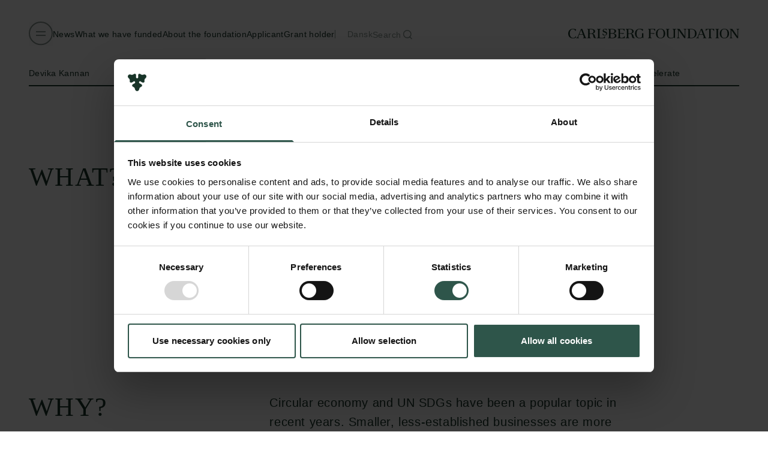

--- FILE ---
content_type: text/html; charset=utf-8
request_url: https://www.carlsbergfondet.dk/en/what-we-have-funded/CF21-0679
body_size: 29451
content:


<!DOCTYPE html>
<html lang="en">
    <head>
        <meta charset="utf-8" />
        <meta name="viewport" content="width=device-width, initial-scale=1, maximum-scale=1" />
        
<title>Circular Economy and Women Entrepreneurship for the UN-SDGs | Carlsbergfondet.dk</title>
<meta name="description" content="" />
<meta name="robots" content="index,follow" />
<link rel="canonical" href="https://www.carlsbergfondet.dk/en/what-we-have-funded/CF21-0679" />

<meta property="og:type" content="website">
<meta property="og:title" content="Circular Economy and Women Entrepreneurship for the UN-SDGs | Carlsbergfondet.dk" />
<meta property="og:description" content="" />
<meta property="og:image" content="https://www.carlsbergfondet.dk/media/nknlzhyu/uk-some-image-web.png?width=1200&amp;format=webp&amp;v=1daa5e1e2fdf610" />
<meta property="og:url" content="https://www.carlsbergfondet.dk/en/what-we-have-funded/CF21-0679">
<meta property="og:site_name" content="Carlsbergfondet">

<meta name="twitter:card" content="summary_large_image">
<meta property="twitter:domain" content="https://www.carlsbergfondet.dk">
<meta property="twitter:url" content="https://www.carlsbergfondet.dk/en/what-we-have-funded/CF21-0679">
<meta name="twitter:title" content="Circular Economy and Women Entrepreneurship for the UN-SDGs | Carlsbergfondet.dk">
<meta name="twitter:description" content="">
<meta name="twitter:image" content="https://www.carlsbergfondet.dk/media/nknlzhyu/uk-some-image-web.png?width=1200&amp;format=webp&amp;v=1daa5e1e2fdf610">





        <!-- Google Tag Manager -->
        <script>
            (function(w,d,s,l,i){w[l]=w[l]||[];w[l].push({'gtm.start':new Date().getTime(),event:'gtm.js'});var f=d.getElementsByTagName(s)[0],j=d.createElement(s),dl=l!='dataLayer'?'&l='+l:'';j.async=true;j.src='https://www.googletagmanager.com/gtm.js?id='+i+dl;f.parentNode.insertBefore(j,f);})(window,document,'script','dataLayer','GTM-PFFZTQS');
        </script>
        <!-- End Google Tag Manager -->

        <link rel="apple-touch-icon" sizes="180x180" href="/dist/favicon/leaf-180.png">
        <link rel="icon" type="image/png" sizes="32x32" href="/dist/favicon/leaf-32.png">
        <link rel="icon" type="image/png" sizes="16x16" href="/dist/favicon/leaf-16.png">
        
            <meta property="article:published_time" content="2021-12-01T23:00:00.0000000Z" />
            <meta name="addsearch-custom-field" content="pageType=grant" />
            <meta name="addsearch-custom-field" content="nodeId=12641" />
            <meta name="addsearch-custom-field" content="date=2021" />
                <meta name="addsearch-custom-field" data-type="text" content="pageName=Circular Economy and Women Entrepreneurship for the UN-SDGs" />
            <meta name="addsearch-custom-field" content="lang=en" />
                <meta name="addsearch-custom-field" content="parentNodeId=1723"/>
                <meta name="addsearch-custom-field" data-type="text" content="institution=University of Southern Denmark"/>
                <meta name="addsearch-custom-field" data-type="text" content="institutionFacet=University of Southern Denmark"/>
                <meta name="addsearch-custom-field" data-type="text" content="year=2021"/>
                <meta name="addsearch-custom-field" data-type="text" content="meansOfAction=Semper Ardens: Accelerate"/>
                <meta name="addsearch-custom-field" content="amount=DKK 4,916,700"/>
                <meta name="addsearch-custom-field" data-type="text" content="applicantsName=Devika Kannan"/>
                <meta name="addsearch-custom-field" data-type="text" content="mainArea=Social Science"/>
                <meta name="addsearch-custom-field" data-type="text" content="projectLocation="/>
                <meta name="addsearch-custom-field" data-type="integer" content="useProjectLocationAsInstitution=0"/>

        <script id="Cookiebot" data-cbid="6a556437-43dc-446d-9d85-b1f203fc7caf" type="text/javascript" async src="https://consent.cookiebot.com/uc.js"></script>
                <link rel="alternate" hreflang="en-us" href="https://www.carlsbergfondet.dk/en/what-we-have-funded/cf21-0679/" />
                <link rel="alternate" hreflang="da" href="https://www.carlsbergfondet.dk/det-har-vi-stoettet/cf21-0679/" />

        <link rel="preload" as="font" type="font/woff2" crossorigin href="/dist/font/LibreFranklin-Light.woff2" />
        <link rel="preload" as="font" type="font/woff2" crossorigin href="/dist/font/CarlsbergRoman04-Display.woff2" />

            <script type="module" src="/dist/assets/main-DBMu5sDJ.js"></script>
            <style type="text/css">
                @font-face{font-family:Carlsberg Roman Display;src:url(/dist/font/CarlsbergRoman04-Display.woff2) format(woff2),url(/dist/font/CarlsbergRoman04-Display.woff) format(woff)}@font-face{font-family:Libre Franklin;font-weight:300;src:url(/dist/font/LibreFranklin-Light.woff2) format(woff2),url(/dist/font/LibreFranklin-Light.woff) format(woff),url(/dist/font/LibreFranklin-Light.ttf) format(truetype)}*,:before,:after{box-sizing:border-box;border-width:0;border-style:solid;border-color:currentColor}:before,:after{--tw-content: ""}html,:host{line-height:1.5;-webkit-text-size-adjust:100%;-moz-tab-size:4;-o-tab-size:4;tab-size:4;font-family:Libre Franklin,sans-serif;font-feature-settings:normal;font-variation-settings:normal;-webkit-tap-highlight-color:transparent}body{margin:0;line-height:inherit}hr{height:0;color:inherit;border-top-width:1px}abbr:where([title]){-webkit-text-decoration:underline dotted;text-decoration:underline dotted}h1,h2,h3,h4,h5,h6{font-size:inherit;font-weight:inherit}a{color:inherit;text-decoration:inherit}b,strong{font-weight:bolder}code,kbd,samp,pre{font-family:ui-monospace,SFMono-Regular,Menlo,Monaco,Consolas,Liberation Mono,Courier New,monospace;font-feature-settings:normal;font-variation-settings:normal;font-size:1em}small{font-size:80%}sub,sup{font-size:75%;line-height:0;position:relative;vertical-align:baseline}sub{bottom:-.25em}sup{top:-.5em}table{text-indent:0;border-color:inherit;border-collapse:collapse}button,input,optgroup,select,textarea{font-family:inherit;font-feature-settings:inherit;font-variation-settings:inherit;font-size:100%;font-weight:inherit;line-height:inherit;letter-spacing:inherit;color:inherit;margin:0;padding:0}button,select{text-transform:none}button,input:where([type=button]),input:where([type=reset]),input:where([type=submit]){-webkit-appearance:button;background-color:transparent;background-image:none}:-moz-focusring{outline:auto}:-moz-ui-invalid{box-shadow:none}progress{vertical-align:baseline}::-webkit-inner-spin-button,::-webkit-outer-spin-button{height:auto}[type=search]{-webkit-appearance:textfield;outline-offset:-2px}::-webkit-search-decoration{-webkit-appearance:none}::-webkit-file-upload-button{-webkit-appearance:button;font:inherit}summary{display:list-item}blockquote,dl,dd,h1,h2,h3,h4,h5,h6,hr,figure,p,pre{margin:0}fieldset{margin:0;padding:0}legend{padding:0}ol,ul,menu{list-style:none;margin:0;padding:0}dialog{padding:0}textarea{resize:vertical}input::-moz-placeholder,textarea::-moz-placeholder{opacity:1;color:#9ca3af}input::placeholder,textarea::placeholder{opacity:1;color:#9ca3af}button,[role=button]{cursor:pointer}:disabled{cursor:default}img,svg,video,canvas,audio,iframe,embed,object{display:block;vertical-align:middle}img,video{max-width:100%;height:auto}[hidden]{display:none}:root{--stickyHeadingTop: 5rem;--headerHeight: 64px}@media (min-width: 1280px){:root{--stickyHeadingTop: 8rem;--headerHeight: 112px}}html{color:#183428}html *:focus-visible{outline:2px solid #60a5fa}::-moz-selection{color:var(--theme-bg);background:var(--theme-text)}::selection{color:var(--theme-bg);background:var(--theme-text)}p,h1,h2,h3,label,span,blockquote,figcaption{white-space:pre-line}a p,a h1,a h2,a h3,a label,a span,a blockquote,a figcaption{white-space:initial}body.has-cursor a,body.has-cursor button{cursor:none}[data-theme]{--theme-text-rgb: 24 52 40;--theme-text: #183428;--theme-accent-rgb: 255 255 255;--theme-accent: #FFFFFF;background:var(--theme-bg);color:var(--theme-text)}[data-theme=dark-green],[data-simple-infographic],[data-theme=light-green] [data-download-box],[data-theme=light-green] [data-large-fact-box]{--theme-bg-rgb: 24 52 40;--theme-bg: #183428;--theme-text-rgb: 242 242 242;--theme-text: #F2F2F2;--theme-accent-rgb: 199 199 199;--theme-accent: #C7C7C7}[data-theme=light-green],[data-download-box],[data-large-fact-box],[data-theme=dark-green] [data-simple-infographic]{--theme-bg-rgb: 204 242 219;--theme-bg: #CCF2DB;--theme-text-rgb: 24 52 40;--theme-text: #183428;--theme-accent-rgb: 255 255 255;--theme-accent: #FFFFFF}[data-theme=yellow]{--theme-bg-rgb: 255 244 141;--theme-bg: #FFF48D}[data-theme=white],[data-fact-box]{--theme-bg-rgb: 255 255 255;--theme-bg: #FFFFFF;--theme-accent-rgb: 242 242 242;--theme-accent: #F2F2F2}[data-theme=black]{--theme-bg-rgb: 0 0 0;--theme-bg: #000000;--theme-text-rgb: 255 255 255;--theme-text: #FFFFFF;--theme-accent-rgb: 199 199 199;--theme-accent: #C7C7C7}[data-theme=dark-grey]{--theme-bg-rgb: 199 199 199;--theme-bg: #C7C7C7}[data-theme=light-grey],[data-theme=white] [data-fact-box]{--theme-bg-rgb: 242 242 242;--theme-bg: #F2F2F2}[data-theme=red]{--theme-bg-rgb: 89 33 33;--theme-bg: #592121;--theme-text-rgb: 242 242 242;--theme-text: #F2F2F2;--theme-accent-rgb: 199 199 199;--theme-accent: #C7C7C7}[data-theme=light-red]{--theme-bg-rgb: 255 216 194;--theme-bg: #FFD8C2}[data-type=container][data-theme=dark-green]+[data-type=container][data-theme=dark-green],[data-type=container][data-theme=light-green]+[data-type=container][data-theme=light-green],[data-type=container][data-theme=yellow]+[data-type=container][data-theme=yellow],[data-type=container][data-theme=white]+[data-type=container][data-theme=white],[data-type=container][data-theme=dark-grey]+[data-type=container][data-theme=dark-grey],[data-type=container][data-theme=light-grey]+[data-type=container][data-theme=light-grey]{padding-top:0}*,:before,:after{--tw-border-spacing-x: 0;--tw-border-spacing-y: 0;--tw-translate-x: 0;--tw-translate-y: 0;--tw-rotate: 0;--tw-skew-x: 0;--tw-skew-y: 0;--tw-scale-x: 1;--tw-scale-y: 1;--tw-pan-x: ;--tw-pan-y: ;--tw-pinch-zoom: ;--tw-scroll-snap-strictness: proximity;--tw-gradient-from-position: ;--tw-gradient-via-position: ;--tw-gradient-to-position: ;--tw-ordinal: ;--tw-slashed-zero: ;--tw-numeric-figure: ;--tw-numeric-spacing: ;--tw-numeric-fraction: ;--tw-ring-inset: ;--tw-ring-offset-width: 0px;--tw-ring-offset-color: #fff;--tw-ring-color: rgb(59 130 246 / .5);--tw-ring-offset-shadow: 0 0 #0000;--tw-ring-shadow: 0 0 #0000;--tw-shadow: 0 0 #0000;--tw-shadow-colored: 0 0 #0000;--tw-blur: ;--tw-brightness: ;--tw-contrast: ;--tw-grayscale: ;--tw-hue-rotate: ;--tw-invert: ;--tw-saturate: ;--tw-sepia: ;--tw-drop-shadow: ;--tw-backdrop-blur: ;--tw-backdrop-brightness: ;--tw-backdrop-contrast: ;--tw-backdrop-grayscale: ;--tw-backdrop-hue-rotate: ;--tw-backdrop-invert: ;--tw-backdrop-opacity: ;--tw-backdrop-saturate: ;--tw-backdrop-sepia: ;--tw-contain-size: ;--tw-contain-layout: ;--tw-contain-paint: ;--tw-contain-style: }::backdrop{--tw-border-spacing-x: 0;--tw-border-spacing-y: 0;--tw-translate-x: 0;--tw-translate-y: 0;--tw-rotate: 0;--tw-skew-x: 0;--tw-skew-y: 0;--tw-scale-x: 1;--tw-scale-y: 1;--tw-pan-x: ;--tw-pan-y: ;--tw-pinch-zoom: ;--tw-scroll-snap-strictness: proximity;--tw-gradient-from-position: ;--tw-gradient-via-position: ;--tw-gradient-to-position: ;--tw-ordinal: ;--tw-slashed-zero: ;--tw-numeric-figure: ;--tw-numeric-spacing: ;--tw-numeric-fraction: ;--tw-ring-inset: ;--tw-ring-offset-width: 0px;--tw-ring-offset-color: #fff;--tw-ring-color: rgb(59 130 246 / .5);--tw-ring-offset-shadow: 0 0 #0000;--tw-ring-shadow: 0 0 #0000;--tw-shadow: 0 0 #0000;--tw-shadow-colored: 0 0 #0000;--tw-blur: ;--tw-brightness: ;--tw-contrast: ;--tw-grayscale: ;--tw-hue-rotate: ;--tw-invert: ;--tw-saturate: ;--tw-sepia: ;--tw-drop-shadow: ;--tw-backdrop-blur: ;--tw-backdrop-brightness: ;--tw-backdrop-contrast: ;--tw-backdrop-grayscale: ;--tw-backdrop-hue-rotate: ;--tw-backdrop-invert: ;--tw-backdrop-opacity: ;--tw-backdrop-saturate: ;--tw-backdrop-sepia: ;--tw-contain-size: ;--tw-contain-layout: ;--tw-contain-paint: ;--tw-contain-style: }.container{width:100%;margin-right:auto;margin-left:auto}@media (min-width: 640px){.container{max-width:640px}}@media (min-width: 768px){.container{max-width:768px}}@media (min-width: 1024px){.container{max-width:1024px}}@media (min-width: 1280px){.container{max-width:1280px}}@media (min-width: 1536px){.container{max-width:1536px}}@media (min-width: 1720px){.container{max-width:1720px}}@media (min-width: 1920px){.container{max-width:1920px}}.sr-only{position:absolute;width:1px;height:1px;padding:0;margin:-1px;overflow:hidden;clip:rect(0,0,0,0);white-space:nowrap;border-width:0}.pointer-events-none{pointer-events:none}.pointer-events-auto{pointer-events:auto}.visible{visibility:visible}.invisible{visibility:hidden}.collapse{visibility:collapse}.static{position:static}.fixed{position:fixed}.absolute{position:absolute}.relative{position:relative}.sticky{position:sticky}.inset-y-0{top:0;bottom:0}.-bottom-\[2px\]{bottom:-2px}.-left-2{left:-.5rem}.bottom-0{bottom:0}.bottom-5{bottom:1.25rem}.bottom-7{bottom:1.75rem}.bottom-\[3px\]{bottom:3px}.left-0{left:0}.left-5{left:1.25rem}.right-0{right:0}.right-4{right:1rem}.right-5{right:1.25rem}.right-8{right:2rem}.top-0{top:0}.top-1\/2{top:50%}.top-5{top:1.25rem}.top-8{top:2rem}.top-\[2px\]{top:2px}.top-\[var\(--stickyHeadingTop\)\]{top:var(--stickyHeadingTop)}.-z-10{z-index:-10}.-z-20{z-index:-20}.z-0{z-index:0}.z-10{z-index:10}.z-20{z-index:20}.z-40{z-index:40}.z-50{z-index:50}.-order-1{order:-1}.order-1{order:1}.order-2{order:2}.order-3{order:3}.col-span-1{grid-column:span 1 / span 1}.col-span-2{grid-column:span 2 / span 2}.col-span-3{grid-column:span 3 / span 3}.col-span-4{grid-column:span 4 / span 4}.col-span-5{grid-column:span 5 / span 5}.col-span-6{grid-column:span 6 / span 6}.col-span-7{grid-column:span 7 / span 7}.col-span-8{grid-column:span 8 / span 8}.col-span-9{grid-column:span 9 / span 9}.col-span-full{grid-column:1 / -1}.col-start-1{grid-column-start:1}.col-start-2{grid-column-start:2}.col-start-8{grid-column-start:8}.col-end-12{grid-column-end:12}.col-end-13{grid-column-end:13}.row-start-1{grid-row-start:1}.row-start-2{grid-row-start:2}.row-end-3{grid-row-end:3}.row-end-4{grid-row-end:4}.m-auto{margin:auto}.mx-auto{margin-left:auto;margin-right:auto}.my-10{margin-top:2.5rem;margin-bottom:2.5rem}.my-12{margin-top:3rem;margin-bottom:3rem}.my-6{margin-top:1.5rem;margin-bottom:1.5rem}.-mb-\[10vh\]{margin-bottom:-10vh}.-mt-4{margin-top:-1rem}.mb-1{margin-bottom:.25rem}.mb-16{margin-bottom:4rem}.mb-2{margin-bottom:.5rem}.mb-20{margin-bottom:5rem}.mb-24{margin-bottom:6rem}.mb-3{margin-bottom:.75rem}.mb-4{margin-bottom:1rem}.mb-5{margin-bottom:1.25rem}.mb-6{margin-bottom:1.5rem}.mb-8{margin-bottom:2rem}.ml-3{margin-left:.75rem}.ml-4{margin-left:1rem}.ml-5{margin-left:1.25rem}.ml-6{margin-left:1.5rem}.ml-auto{margin-left:auto}.mr-10{margin-right:2.5rem}.mr-16{margin-right:4rem}.mr-4{margin-right:1rem}.mt-1{margin-top:.25rem}.mt-10{margin-top:2.5rem}.mt-12{margin-top:3rem}.mt-16{margin-top:4rem}.mt-2{margin-top:.5rem}.mt-24{margin-top:6rem}.mt-3{margin-top:.75rem}.mt-32{margin-top:8rem}.mt-4{margin-top:1rem}.mt-5{margin-top:1.25rem}.mt-6{margin-top:1.5rem}.mt-8{margin-top:2rem}.mt-9{margin-top:2.25rem}.mt-\[10px\]{margin-top:10px}.mt-auto{margin-top:auto}.line-clamp-3{overflow:hidden;display:-webkit-box;-webkit-box-orient:vertical;-webkit-line-clamp:3}.block{display:block}.inline-block{display:inline-block}.flex{display:flex}.inline-flex{display:inline-flex}.grid{display:grid}.hidden{display:none}.aspect-\[16\/9\]{aspect-ratio:16/9}.aspect-call-card{aspect-ratio:7 / 10}.aspect-square{aspect-ratio:1 / 1}.aspect-video{aspect-ratio:16 / 9}.h-10{height:2.5rem}.h-2\.5{height:.625rem}.h-3{height:.75rem}.h-32{height:8rem}.h-4{height:1rem}.h-5{height:1.25rem}.h-8{height:2rem}.h-\[200px\]{height:200px}.h-\[20dvh\]{height:20dvh}.h-\[2px\]{height:2px}.h-\[3px\]{height:3px}.h-\[80svh\]{height:80svh}.h-\[96px\]{height:96px}.h-auto{height:auto}.h-full{height:100%}.h-screen{height:100vh}.h-svh{height:100svh}.max-h-full{max-height:100%}.max-h-vw-1\/2{max-height:50vw}.min-h-\[144px\]{min-height:144px}.min-h-svh{min-height:100svh}.w-0{width:0px}.w-1\/4{width:25%}.w-10{width:2.5rem}.w-12{width:3rem}.w-20{width:5rem}.w-32{width:8rem}.w-4{width:1rem}.w-5{width:1.25rem}.w-6{width:1.5rem}.w-\[2px\]{width:2px}.w-\[90vw\]{width:90vw}.w-\[calc\(100\%_\+_1rem\)\]{width:calc(100% + 1rem)}.w-full{width:100%}.w-screen{width:100vw}.min-w-\[90\%\]{min-width:90%}.max-w-2xl{max-width:42rem}.max-w-60{max-width:15rem}.max-w-xl{max-width:1820px}.shrink-0{flex-shrink:0}.basis-1\/2{flex-basis:50%}.basis-1\/3{flex-basis:33.333333%}.basis-3\/4{flex-basis:75%}.basis-full{flex-basis:100%}.origin-center{transform-origin:center}.origin-top-right{transform-origin:top right}.-translate-x-full{--tw-translate-x: -100%;transform:translate(var(--tw-translate-x),var(--tw-translate-y)) rotate(var(--tw-rotate)) skew(var(--tw-skew-x)) skewY(var(--tw-skew-y)) scaleX(var(--tw-scale-x)) scaleY(var(--tw-scale-y))}.-translate-y-1\/2{--tw-translate-y: -50%;transform:translate(var(--tw-translate-x),var(--tw-translate-y)) rotate(var(--tw-rotate)) skew(var(--tw-skew-x)) skewY(var(--tw-skew-y)) scaleX(var(--tw-scale-x)) scaleY(var(--tw-scale-y))}.-translate-y-28{--tw-translate-y: -7rem;transform:translate(var(--tw-translate-x),var(--tw-translate-y)) rotate(var(--tw-rotate)) skew(var(--tw-skew-x)) skewY(var(--tw-skew-y)) scaleX(var(--tw-scale-x)) scaleY(var(--tw-scale-y))}.-translate-y-full{--tw-translate-y: -100%;transform:translate(var(--tw-translate-x),var(--tw-translate-y)) rotate(var(--tw-rotate)) skew(var(--tw-skew-x)) skewY(var(--tw-skew-y)) scaleX(var(--tw-scale-x)) scaleY(var(--tw-scale-y))}.translate-x-0{--tw-translate-x: 0px;transform:translate(var(--tw-translate-x),var(--tw-translate-y)) rotate(var(--tw-rotate)) skew(var(--tw-skew-x)) skewY(var(--tw-skew-y)) scaleX(var(--tw-scale-x)) scaleY(var(--tw-scale-y))}.translate-x-\[200\%\]{--tw-translate-x: 200%;transform:translate(var(--tw-translate-x),var(--tw-translate-y)) rotate(var(--tw-rotate)) skew(var(--tw-skew-x)) skewY(var(--tw-skew-y)) scaleX(var(--tw-scale-x)) scaleY(var(--tw-scale-y))}.translate-x-full{--tw-translate-x: 100%;transform:translate(var(--tw-translate-x),var(--tw-translate-y)) rotate(var(--tw-rotate)) skew(var(--tw-skew-x)) skewY(var(--tw-skew-y)) scaleX(var(--tw-scale-x)) scaleY(var(--tw-scale-y))}.translate-y-0{--tw-translate-y: 0px;transform:translate(var(--tw-translate-x),var(--tw-translate-y)) rotate(var(--tw-rotate)) skew(var(--tw-skew-x)) skewY(var(--tw-skew-y)) scaleX(var(--tw-scale-x)) scaleY(var(--tw-scale-y))}.translate-y-5{--tw-translate-y: 1.25rem;transform:translate(var(--tw-translate-x),var(--tw-translate-y)) rotate(var(--tw-rotate)) skew(var(--tw-skew-x)) skewY(var(--tw-skew-y)) scaleX(var(--tw-scale-x)) scaleY(var(--tw-scale-y))}.translate-y-8{--tw-translate-y: 2rem;transform:translate(var(--tw-translate-x),var(--tw-translate-y)) rotate(var(--tw-rotate)) skew(var(--tw-skew-x)) skewY(var(--tw-skew-y)) scaleX(var(--tw-scale-x)) scaleY(var(--tw-scale-y))}.translate-y-full{--tw-translate-y: 100%;transform:translate(var(--tw-translate-x),var(--tw-translate-y)) rotate(var(--tw-rotate)) skew(var(--tw-skew-x)) skewY(var(--tw-skew-y)) scaleX(var(--tw-scale-x)) scaleY(var(--tw-scale-y))}.-rotate-45{--tw-rotate: -45deg;transform:translate(var(--tw-translate-x),var(--tw-translate-y)) rotate(var(--tw-rotate)) skew(var(--tw-skew-x)) skewY(var(--tw-skew-y)) scaleX(var(--tw-scale-x)) scaleY(var(--tw-scale-y))}.rotate-0{--tw-rotate: 0deg;transform:translate(var(--tw-translate-x),var(--tw-translate-y)) rotate(var(--tw-rotate)) skew(var(--tw-skew-x)) skewY(var(--tw-skew-y)) scaleX(var(--tw-scale-x)) scaleY(var(--tw-scale-y))}.rotate-180{--tw-rotate: 180deg;transform:translate(var(--tw-translate-x),var(--tw-translate-y)) rotate(var(--tw-rotate)) skew(var(--tw-skew-x)) skewY(var(--tw-skew-y)) scaleX(var(--tw-scale-x)) scaleY(var(--tw-scale-y))}.-scale-x-0{--tw-scale-x: 0;transform:translate(var(--tw-translate-x),var(--tw-translate-y)) rotate(var(--tw-rotate)) skew(var(--tw-skew-x)) skewY(var(--tw-skew-y)) scaleX(var(--tw-scale-x)) scaleY(var(--tw-scale-y))}.transform{transform:translate(var(--tw-translate-x),var(--tw-translate-y)) rotate(var(--tw-rotate)) skew(var(--tw-skew-x)) skewY(var(--tw-skew-y)) scaleX(var(--tw-scale-x)) scaleY(var(--tw-scale-y))}@keyframes spin{to{transform:rotate(360deg)}}.animate-spin{animation:spin 1s linear infinite}.cursor-pointer{cursor:pointer}.select-none{-webkit-user-select:none;-moz-user-select:none;user-select:none}.resize{resize:both}.snap-x{scroll-snap-type:x var(--tw-scroll-snap-strictness)}.snap-mandatory{--tw-scroll-snap-strictness: mandatory}.snap-start{scroll-snap-align:start}.grid-cols-1{grid-template-columns:repeat(1,minmax(0,1fr))}.grid-cols-10{grid-template-columns:repeat(10,minmax(0,1fr))}.grid-cols-11{grid-template-columns:repeat(11,minmax(0,1fr))}.grid-cols-12{grid-template-columns:repeat(12,minmax(0,1fr))}.grid-cols-2{grid-template-columns:repeat(2,minmax(0,1fr))}.grid-cols-3{grid-template-columns:repeat(3,minmax(0,1fr))}.grid-cols-4{grid-template-columns:repeat(4,minmax(0,1fr))}.grid-cols-5{grid-template-columns:repeat(5,minmax(0,1fr))}.grid-cols-6{grid-template-columns:repeat(6,minmax(0,1fr))}.grid-cols-7{grid-template-columns:repeat(7,minmax(0,1fr))}.grid-cols-8{grid-template-columns:repeat(8,minmax(0,1fr))}.grid-cols-9{grid-template-columns:repeat(9,minmax(0,1fr))}.grid-rows-\[auto_4rem_auto\]{grid-template-rows:auto 4rem auto}.grid-rows-\[auto_auto_4rem\]{grid-template-rows:auto auto 4rem}.flex-row{flex-direction:row}.flex-row-reverse{flex-direction:row-reverse}.flex-col{flex-direction:column}.flex-col-reverse{flex-direction:column-reverse}.flex-wrap{flex-wrap:wrap}.items-start{align-items:flex-start}.items-end{align-items:flex-end}.items-center{align-items:center}.justify-end{justify-content:flex-end}.justify-center{justify-content:center}.justify-between{justify-content:space-between}.gap-10{gap:2.5rem}.gap-2{gap:.5rem}.gap-4{gap:1rem}.gap-5{gap:1.25rem}.gap-8{gap:2rem}.gap-x-3{-moz-column-gap:.75rem;column-gap:.75rem}.gap-x-5{-moz-column-gap:1.25rem;column-gap:1.25rem}.gap-y-0{row-gap:0px}.gap-y-10{row-gap:2.5rem}.gap-y-12{row-gap:3rem}.gap-y-14{row-gap:3.5rem}.gap-y-16{row-gap:4rem}.gap-y-2{row-gap:.5rem}.gap-y-5{row-gap:1.25rem}.gap-y-8{row-gap:2rem}.self-start{align-self:flex-start}.self-end{align-self:flex-end}.self-center{align-self:center}.overflow-auto{overflow:auto}.overflow-hidden{overflow:hidden}.overflow-visible{overflow:visible}.overflow-y-auto{overflow-y:auto}.overflow-x-hidden{overflow-x:hidden}.overflow-y-hidden{overflow-y:hidden}.truncate{overflow:hidden;text-overflow:ellipsis;white-space:nowrap}.whitespace-nowrap{white-space:nowrap}.whitespace-pre-line{white-space:pre-line}.text-balance{text-wrap:balance}.rounded-full{border-radius:9999px}.rounded-none{border-radius:0}.border-2{border-width:2px}.border-b-2{border-bottom-width:2px}.border-b-\[1px\]{border-bottom-width:1px}.border-l-\[1px\]{border-left-width:1px}.border-t-2{border-top-width:2px}.border-t-\[3px\]{border-top-width:3px}.border-brand-black{--tw-border-opacity: 1;border-color:rgb(0 0 0 / var(--tw-border-opacity))}.border-brand-green-800{--tw-border-opacity: 1;border-color:rgb(24 52 40 / var(--tw-border-opacity))}.border-brand-green-800\/50{border-color:#18342880}.border-brand-grey-100{--tw-border-opacity: 1;border-color:rgb(242 242 242 / var(--tw-border-opacity))}.border-theme-text-color{--tw-border-opacity: 1;border-color:rgb(var(--theme-text-rgb) / var(--tw-border-opacity))}.border-theme-text-color\/10{border-color:rgb(var(--theme-text-rgb) / .1)}.border-theme-text-color\/20{border-color:rgb(var(--theme-text-rgb) / .2)}.border-theme-text-color\/25{border-color:rgb(var(--theme-text-rgb) / .25)}.border-theme-text-color\/30{border-color:rgb(var(--theme-text-rgb) / .3)}.border-opacity-20{--tw-border-opacity: .2}.border-opacity-25{--tw-border-opacity: .25}.border-opacity-90{--tw-border-opacity: .9}.bg-brand-black\/60{background-color:#0009}.bg-brand-green-800{--tw-bg-opacity: 1;background-color:rgb(24 52 40 / var(--tw-bg-opacity))}.bg-brand-grey-100{--tw-bg-opacity: 1;background-color:rgb(242 242 242 / var(--tw-bg-opacity))}.bg-brand-grey-200{--tw-bg-opacity: 1;background-color:rgb(199 199 199 / var(--tw-bg-opacity))}.bg-brand-grey-50{--tw-bg-opacity: 1;background-color:rgb(249 249 249 / var(--tw-bg-opacity))}.bg-brand-white{--tw-bg-opacity: 1;background-color:rgb(255 255 255 / var(--tw-bg-opacity))}.bg-brand-white\/25{background-color:#ffffff40}.bg-brand-yellow-300{--tw-bg-opacity: 1;background-color:rgb(255 244 141 / var(--tw-bg-opacity))}.bg-theme-bg-color{--tw-bg-opacity: 1;background-color:rgb(var(--theme-bg-rgb) / var(--tw-bg-opacity))}.bg-theme-bg-color\/30{background-color:rgb(var(--theme-bg-rgb) / .3)}.bg-theme-bg-color\/50{background-color:rgb(var(--theme-bg-rgb) / .5)}.bg-theme-text-color{--tw-bg-opacity: 1;background-color:rgb(var(--theme-text-rgb) / var(--tw-bg-opacity))}.bg-transparent{background-color:transparent}.bg-opacity-10{--tw-bg-opacity: .1}.bg-opacity-25{--tw-bg-opacity: .25}.bg-gradient-to-b{background-image:linear-gradient(to bottom,var(--tw-gradient-stops))}.from-transparent{--tw-gradient-from: transparent var(--tw-gradient-from-position);--tw-gradient-to: rgb(0 0 0 / 0) var(--tw-gradient-to-position);--tw-gradient-stops: var(--tw-gradient-from), var(--tw-gradient-to)}.to-theme-bg-color{--tw-gradient-to: rgb(var(--theme-bg-rgb)) var(--tw-gradient-to-position)}.fill-theme-accent-color{fill:rgb(var(--theme-accent-rgb))}.fill-theme-bg-color{fill:rgb(var(--theme-bg-rgb))}.fill-theme-bg-color\/90{fill:rgb(var(--theme-bg-rgb) / .9)}.fill-transparent{fill:transparent}.stroke-theme-text-color{stroke:rgb(var(--theme-text-rgb))}.object-contain{-o-object-fit:contain;object-fit:contain}.object-cover{-o-object-fit:cover;object-fit:cover}.p-2{padding:.5rem}.p-4{padding:1rem}.p-6{padding:1.5rem}.p-8{padding:2rem}.px-2{padding-left:.5rem;padding-right:.5rem}.px-3{padding-left:.75rem;padding-right:.75rem}.px-4{padding-left:1rem;padding-right:1rem}.px-5{padding-left:1.25rem;padding-right:1.25rem}.px-6{padding-left:1.5rem;padding-right:1.5rem}.px-7{padding-left:1.75rem;padding-right:1.75rem}.px-8{padding-left:2rem;padding-right:2rem}.py-10{padding-top:2.5rem;padding-bottom:2.5rem}.py-2{padding-top:.5rem;padding-bottom:.5rem}.py-20{padding-top:5rem;padding-bottom:5rem}.py-4{padding-top:1rem;padding-bottom:1rem}.py-6{padding-top:1.5rem;padding-bottom:1.5rem}.py-7{padding-top:1.75rem;padding-bottom:1.75rem}.py-8{padding-top:2rem;padding-bottom:2rem}.pb-0{padding-bottom:0}.pb-1{padding-bottom:.25rem}.pb-10{padding-bottom:2.5rem}.pb-12{padding-bottom:3rem}.pb-16{padding-bottom:4rem}.pb-2{padding-bottom:.5rem}.pb-2\.5{padding-bottom:.625rem}.pb-20{padding-bottom:5rem}.pb-4{padding-bottom:1rem}.pb-6{padding-bottom:1.5rem}.pb-8{padding-bottom:2rem}.pl-2{padding-left:.5rem}.pl-3{padding-left:.75rem}.pl-4{padding-left:1rem}.pl-5{padding-left:1.25rem}.pl-6{padding-left:1.5rem}.pr-10{padding-right:2.5rem}.pr-16{padding-right:4rem}.pr-3{padding-right:.75rem}.pr-4{padding-right:1rem}.pr-5{padding-right:1.25rem}.pr-6{padding-right:1.5rem}.pr-8{padding-right:2rem}.pt-12{padding-top:3rem}.pt-16{padding-top:4rem}.pt-20{padding-top:5rem}.pt-5{padding-top:1.25rem}.pt-\[var\(--headerHeight\)\]{padding-top:var(--headerHeight)}.text-left{text-align:left}.text-center{text-align:center}.text-right{text-align:right}.font-display{font-family:Carlsberg Roman Display,serif}.text-\[12vw\]{font-size:12vw}.text-\[32vw\]{font-size:32vw}.text-displayMd{font-size:2.75rem;line-height:3rem;letter-spacing:.03em}.text-displaySm{font-size:1.75rem;line-height:2rem;letter-spacing:.03em}.text-displayXs{font-size:1.5rem;line-height:1.75rem;letter-spacing:.03em}.text-lg{font-size:1.25rem;line-height:2rem;letter-spacing:.03em}.text-md{font-size:1rem;line-height:1.5625rem;letter-spacing:.03em}.text-sm{font-size:.875rem;line-height:1.4375rem;letter-spacing:.03em}.text-xl{font-size:1.5rem;line-height:2.5rem;letter-spacing:.03em}.text-xs{font-size:.8125rem;line-height:1.4375rem;letter-spacing:.03em}.font-bold{font-weight:700}.font-medium{font-weight:500}.uppercase{text-transform:uppercase}.leading-\[77\%\]{line-height:77%}.leading-none{line-height:1}.text-brand-green-800{--tw-text-opacity: 1;color:rgb(24 52 40 / var(--tw-text-opacity))}.text-brand-green-800\/50{color:#18342880}.text-theme-text-color{--tw-text-opacity: 1;color:rgb(var(--theme-text-rgb) / var(--tw-text-opacity))}.text-theme-text-color\/50{color:rgb(var(--theme-text-rgb) / .5)}.text-theme-text-color\/70{color:rgb(var(--theme-text-rgb) / .7)}.text-theme-text-color\/75{color:rgb(var(--theme-text-rgb) / .75)}.text-opacity-50{--tw-text-opacity: .5}.text-opacity-75{--tw-text-opacity: .75}.caret-theme-text-color{caret-color:rgb(var(--theme-text-rgb))}.accent-brand-green-800{accent-color:#183428}.opacity-0{opacity:0}.opacity-100{opacity:1}.blur{--tw-blur: blur(8px);filter:var(--tw-blur) var(--tw-brightness) var(--tw-contrast) var(--tw-grayscale) var(--tw-hue-rotate) var(--tw-invert) var(--tw-saturate) var(--tw-sepia) var(--tw-drop-shadow)}.filter{filter:var(--tw-blur) var(--tw-brightness) var(--tw-contrast) var(--tw-grayscale) var(--tw-hue-rotate) var(--tw-invert) var(--tw-saturate) var(--tw-sepia) var(--tw-drop-shadow)}.transition{transition-property:color,background-color,border-color,text-decoration-color,fill,stroke,opacity,box-shadow,transform,filter,backdrop-filter;transition-timing-function:cubic-bezier(.4,0,.2,1);transition-duration:.25s}.transition-all{transition-property:all;transition-timing-function:cubic-bezier(.4,0,.2,1);transition-duration:.25s}.transition-border{transition-property:border;transition-timing-function:cubic-bezier(.4,0,.2,1);transition-duration:.25s}.transition-colors{transition-property:color,background-color,border-color,text-decoration-color,fill,stroke;transition-timing-function:cubic-bezier(.4,0,.2,1);transition-duration:.25s}.transition-height{transition-property:height;transition-timing-function:cubic-bezier(.4,0,.2,1);transition-duration:.25s}.transition-opacity{transition-property:opacity;transition-timing-function:cubic-bezier(.4,0,.2,1);transition-duration:.25s}.transition-transform{transition-property:transform;transition-timing-function:cubic-bezier(.4,0,.2,1);transition-duration:.25s}.transition-transform-opacity{transition-property:transform,opacity;transition-timing-function:cubic-bezier(.4,0,.2,1);transition-duration:.25s}.duration-0{transition-duration:0s}.duration-1000{transition-duration:1s}.duration-500{transition-duration:.5s}.duration-700{transition-duration:.7s}.duration-\[2000ms\]{transition-duration:2s}.ease-\[cubic-bezier\(0\.120\,0\.480\,0\.900\,0\.300\)\]{transition-timing-function:cubic-bezier(.12,.48,.9,.3)}.hyphens-auto{-webkit-hyphens:auto;hyphens:auto}.scrollbar-hide{-ms-overflow-style:none;scrollbar-width:none}.scrollbar-hide::-webkit-scrollbar{display:none}.\@container{container-type:inline-size}.cursor__ball--small{--size: 6px;opacity:var(--cursor-opacity, 0);transition:transform 1ms linear,opacity .15s ease-out;transform:translate3d(calc(100vw * var(--cursor-small-x, 0) - var(--size) / 2),calc(100vh * var(--cursor-small-y, 0) - var(--size) / 2),0)}.cursor__ball--big{--size: 40px;transition:transform .25s ease-out,opacity .15s ease-out;opacity:var(--cursor-opacity, 0);transform:translate3d(calc(100vw * var(--cursor-big-x, 0) - var(--size) / 2),calc(100vh * var(--cursor-big-y, 0) - var(--size) / 2),0) scale(var(--cursor-big-size))}.placeholder\:text-theme-text-color\/50::-moz-placeholder{color:rgb(var(--theme-text-rgb) / .5)}.placeholder\:text-theme-text-color\/50::placeholder{color:rgb(var(--theme-text-rgb) / .5)}.before\:pointer-events-none:before{content:var(--tw-content);pointer-events:none}.before\:absolute:before{content:var(--tw-content);position:absolute}.before\:-left-2:before{content:var(--tw-content);left:-.5rem}.before\:-right-5:before{content:var(--tw-content);right:-1.25rem}.before\:-top-0:before{content:var(--tw-content);top:-0px}.before\:bottom-0:before{content:var(--tw-content);bottom:0}.before\:left-0:before{content:var(--tw-content);left:0}.before\:left-1\/2:before{content:var(--tw-content);left:50%}.before\:right-full:before{content:var(--tw-content);right:100%}.before\:top-0:before{content:var(--tw-content);top:0}.before\:-z-10:before{content:var(--tw-content);z-index:-10}.before\:h-2\.5:before{content:var(--tw-content);height:.625rem}.before\:h-\[150\%\]:before{content:var(--tw-content);height:150%}.before\:h-\[2px\]:before{content:var(--tw-content);height:2px}.before\:h-\[calc\(100\%_\+_0\.5rem\)\]:before{content:var(--tw-content);height:calc(100% + .5rem)}.before\:h-full:before{content:var(--tw-content);height:100%}.before\:w-\[1px\]:before{content:var(--tw-content);width:1px}.before\:w-\[calc\(100\%_\+_1rem\)\]:before{content:var(--tw-content);width:calc(100% + 1rem)}.before\:w-full:before{content:var(--tw-content);width:100%}.before\:w-screen:before{content:var(--tw-content);width:100vw}.before\:origin-center:before{content:var(--tw-content);transform-origin:center}.before\:origin-top-right:before{content:var(--tw-content);transform-origin:top right}.before\:-translate-x-1\/2:before{content:var(--tw-content);--tw-translate-x: -50%;transform:translate(var(--tw-translate-x),var(--tw-translate-y)) rotate(var(--tw-rotate)) skew(var(--tw-skew-x)) skewY(var(--tw-skew-y)) scaleX(var(--tw-scale-x)) scaleY(var(--tw-scale-y))}.before\:rotate-45:before{content:var(--tw-content);--tw-rotate: 45deg;transform:translate(var(--tw-translate-x),var(--tw-translate-y)) rotate(var(--tw-rotate)) skew(var(--tw-skew-x)) skewY(var(--tw-skew-y)) scaleX(var(--tw-scale-x)) scaleY(var(--tw-scale-y))}.before\:scale-x-0:before{content:var(--tw-content);--tw-scale-x: 0;transform:translate(var(--tw-translate-x),var(--tw-translate-y)) rotate(var(--tw-rotate)) skew(var(--tw-skew-x)) skewY(var(--tw-skew-y)) scaleX(var(--tw-scale-x)) scaleY(var(--tw-scale-y))}.before\:bg-brand-green-800:before{content:var(--tw-content);--tw-bg-opacity: 1;background-color:rgb(24 52 40 / var(--tw-bg-opacity))}.before\:bg-brand-white:before{content:var(--tw-content);--tw-bg-opacity: 1;background-color:rgb(255 255 255 / var(--tw-bg-opacity))}.before\:bg-theme-bg-color:before{content:var(--tw-content);--tw-bg-opacity: 1;background-color:rgb(var(--theme-bg-rgb) / var(--tw-bg-opacity))}.before\:bg-theme-text-color:before{content:var(--tw-content);--tw-bg-opacity: 1;background-color:rgb(var(--theme-text-rgb) / var(--tw-bg-opacity))}.before\:bg-theme-text-color\/20:before{content:var(--tw-content);background-color:rgb(var(--theme-text-rgb) / .2)}.before\:bg-transparent:before{content:var(--tw-content);background-color:transparent}.before\:bg-gradient-to-b:before{content:var(--tw-content);background-image:linear-gradient(to bottom,var(--tw-gradient-stops))}.before\:from-transparent:before{content:var(--tw-content);--tw-gradient-from: transparent var(--tw-gradient-from-position);--tw-gradient-to: rgb(0 0 0 / 0) var(--tw-gradient-to-position);--tw-gradient-stops: var(--tw-gradient-from), var(--tw-gradient-to)}.before\:to-theme-bg-color\/70:before{content:var(--tw-content);--tw-gradient-to: rgb(var(--theme-bg-rgb) / .7) var(--tw-gradient-to-position)}.before\:opacity-0:before{content:var(--tw-content);opacity:0}.before\:opacity-100:before{content:var(--tw-content);opacity:1}.before\:transition-bg:before{content:var(--tw-content);transition-property:background;transition-timing-function:cubic-bezier(.4,0,.2,1);transition-duration:.25s}.before\:transition-opacity:before{content:var(--tw-content);transition-property:opacity;transition-timing-function:cubic-bezier(.4,0,.2,1);transition-duration:.25s}.before\:transition-transform:before{content:var(--tw-content);transition-property:transform;transition-timing-function:cubic-bezier(.4,0,.2,1);transition-duration:.25s}.before\:duration-500:before{content:var(--tw-content);transition-duration:.5s}.after\:pointer-events-none:after{content:var(--tw-content);pointer-events:none}.after\:absolute:after{content:var(--tw-content);position:absolute}.after\:bottom-0:after{content:var(--tw-content);bottom:0}.after\:bottom-2:after{content:var(--tw-content);bottom:.5rem}.after\:left-0:after{content:var(--tw-content);left:0}.after\:left-1\/2:after{content:var(--tw-content);left:50%}.after\:left-2:after{content:var(--tw-content);left:.5rem}.after\:top-0:after{content:var(--tw-content);top:0}.after\:h-12:after{content:var(--tw-content);height:3rem}.after\:h-\[2px\]:after{content:var(--tw-content);height:2px}.after\:h-full:after{content:var(--tw-content);height:100%}.after\:w-\[1px\]:after{content:var(--tw-content);width:1px}.after\:w-\[calc\(100\%_-_1rem\)\]:after{content:var(--tw-content);width:calc(100% - 1rem)}.after\:w-full:after{content:var(--tw-content);width:100%}.after\:origin-center:after{content:var(--tw-content);transform-origin:center}.after\:-translate-x-1\/2:after{content:var(--tw-content);--tw-translate-x: -50%;transform:translate(var(--tw-translate-x),var(--tw-translate-y)) rotate(var(--tw-rotate)) skew(var(--tw-skew-x)) skewY(var(--tw-skew-y)) scaleX(var(--tw-scale-x)) scaleY(var(--tw-scale-y))}.after\:-rotate-45:after{content:var(--tw-content);--tw-rotate: -45deg;transform:translate(var(--tw-translate-x),var(--tw-translate-y)) rotate(var(--tw-rotate)) skew(var(--tw-skew-x)) skewY(var(--tw-skew-y)) scaleX(var(--tw-scale-x)) scaleY(var(--tw-scale-y))}.after\:bg-brand-green-800:after{content:var(--tw-content);--tw-bg-opacity: 1;background-color:rgb(24 52 40 / var(--tw-bg-opacity))}.after\:bg-opacity-50:after{content:var(--tw-content);--tw-bg-opacity: .5}.after\:bg-gradient-to-t:after{content:var(--tw-content);background-image:linear-gradient(to top,var(--tw-gradient-stops))}.after\:from-theme-bg-color:after{content:var(--tw-content);--tw-gradient-from: rgb(var(--theme-bg-rgb)) var(--tw-gradient-from-position);--tw-gradient-to: rgb(var(--theme-bg-rgb) / 0) var(--tw-gradient-to-position);--tw-gradient-stops: var(--tw-gradient-from), var(--tw-gradient-to)}.after\:opacity-0:after{content:var(--tw-content);opacity:0}.after\:opacity-100:after{content:var(--tw-content);opacity:1}.after\:transition-opacity:after{content:var(--tw-content);transition-property:opacity;transition-timing-function:cubic-bezier(.4,0,.2,1);transition-duration:.25s}.first\:ml-0:first-child{margin-left:0}.first\:mt-0:first-child{margin-top:0}.first\:border-t-2:first-child{border-top-width:2px}.last\:border-none:last-child{border-style:none}.last\:pb-0:last-child{padding-bottom:0}.hover\:bg-theme-text-color:hover{--tw-bg-opacity: 1;background-color:rgb(var(--theme-text-rgb) / var(--tw-bg-opacity))}.hover\:fill-theme-bg-color:hover{fill:rgb(var(--theme-bg-rgb))}.hover\:text-theme-bg-color:hover{--tw-text-opacity: 1;color:rgb(var(--theme-bg-rgb) / var(--tw-text-opacity))}.hover\:before\:opacity-100:hover:before{content:var(--tw-content);opacity:1}.focus\:border-opacity-100:focus{--tw-border-opacity: 1}.focus-visible\:outline-none:focus-visible{outline:2px solid transparent;outline-offset:2px}.disabled\:bg-brand-yellow-100:disabled{--tw-bg-opacity: 1;background-color:rgb(255 249 198 / var(--tw-bg-opacity))}.disabled\:text-theme-text-color\/50:disabled{color:rgb(var(--theme-text-rgb) / .5)}.disabled\:text-opacity-50:disabled{--tw-text-opacity: .5}.group\/button:hover .group-hover\/button\:origin-top-left,.group\/link:hover .group-hover\/link\:origin-top-left{transform-origin:top left}.group\/button:hover .group-hover\/button\:-translate-y-full{--tw-translate-y: -100%;transform:translate(var(--tw-translate-x),var(--tw-translate-y)) rotate(var(--tw-rotate)) skew(var(--tw-skew-x)) skewY(var(--tw-skew-y)) scaleX(var(--tw-scale-x)) scaleY(var(--tw-scale-y))}.group\/link:hover .group-hover\/link\:-translate-y-5{--tw-translate-y: -1.25rem;transform:translate(var(--tw-translate-x),var(--tw-translate-y)) rotate(var(--tw-rotate)) skew(var(--tw-skew-x)) skewY(var(--tw-skew-y)) scaleX(var(--tw-scale-x)) scaleY(var(--tw-scale-y))}.group\/link:hover .group-hover\/link\:-translate-y-full{--tw-translate-y: -100%;transform:translate(var(--tw-translate-x),var(--tw-translate-y)) rotate(var(--tw-rotate)) skew(var(--tw-skew-x)) skewY(var(--tw-skew-y)) scaleX(var(--tw-scale-x)) scaleY(var(--tw-scale-y))}.group\/link:hover .group-hover\/link\:scale-\[110\%\]{--tw-scale-x: 110%;--tw-scale-y: 110%;transform:translate(var(--tw-translate-x),var(--tw-translate-y)) rotate(var(--tw-rotate)) skew(var(--tw-skew-x)) skewY(var(--tw-skew-y)) scaleX(var(--tw-scale-x)) scaleY(var(--tw-scale-y))}.group:hover .group-hover\:scale-110{--tw-scale-x: 1.1;--tw-scale-y: 1.1;transform:translate(var(--tw-translate-x),var(--tw-translate-y)) rotate(var(--tw-rotate)) skew(var(--tw-skew-x)) skewY(var(--tw-skew-y)) scaleX(var(--tw-scale-x)) scaleY(var(--tw-scale-y))}.group\/button:hover .group-hover\/button\:scale-x-100,.group\/link:hover .group-hover\/link\:scale-x-100{--tw-scale-x: 1;transform:translate(var(--tw-translate-x),var(--tw-translate-y)) rotate(var(--tw-rotate)) skew(var(--tw-skew-x)) skewY(var(--tw-skew-y)) scaleX(var(--tw-scale-x)) scaleY(var(--tw-scale-y))}.group\/link:hover .group-hover\/link\:text-theme-bg-color\/70{color:rgb(var(--theme-bg-rgb) / .7)}.group\/button:hover .group-hover\/button\:opacity-0{opacity:0}.group\/button:hover .group-hover\/button\:opacity-100,.group\/link:hover .group-hover\/link\:opacity-100{opacity:1}.group\/link:hover .group-hover\/link\:opacity-50{opacity:.5}.group\/button:hover .group-hover\/button\:before\:origin-top-left:before{content:var(--tw-content);transform-origin:top left}.group\/link:hover .group-hover\/link\:before\:origin-top-left:before{content:var(--tw-content);transform-origin:top left}.group\/button:hover .group-hover\/button\:before\:scale-x-100:before{content:var(--tw-content);--tw-scale-x: 1;transform:translate(var(--tw-translate-x),var(--tw-translate-y)) rotate(var(--tw-rotate)) skew(var(--tw-skew-x)) skewY(var(--tw-skew-y)) scaleX(var(--tw-scale-x)) scaleY(var(--tw-scale-y))}.group\/link:hover .group-hover\/link\:before\:scale-x-100:before{content:var(--tw-content);--tw-scale-x: 1;transform:translate(var(--tw-translate-x),var(--tw-translate-y)) rotate(var(--tw-rotate)) skew(var(--tw-skew-x)) skewY(var(--tw-skew-y)) scaleX(var(--tw-scale-x)) scaleY(var(--tw-scale-y))}.group:disabled .group-disabled\:text-theme-text-color\/50{color:rgb(var(--theme-text-rgb) / .5)}.peer:checked~.peer-checked\:before\:opacity-100:before{content:var(--tw-content);opacity:1}.peer:checked~.peer-checked\:after\:opacity-100:after{content:var(--tw-content);opacity:1}.peer:focus~.peer-focus\:border-opacity-100{--tw-border-opacity: 1}.group\/button[aria-expanded=true] .group-aria-expanded\/button\:rotate-0{--tw-rotate: 0deg;transform:translate(var(--tw-translate-x),var(--tw-translate-y)) rotate(var(--tw-rotate)) skew(var(--tw-skew-x)) skewY(var(--tw-skew-y)) scaleX(var(--tw-scale-x)) scaleY(var(--tw-scale-y))}.group\/button[aria-expanded=true] .group-aria-expanded\/button\:rotate-45{--tw-rotate: 45deg;transform:translate(var(--tw-translate-x),var(--tw-translate-y)) rotate(var(--tw-rotate)) skew(var(--tw-skew-x)) skewY(var(--tw-skew-y)) scaleX(var(--tw-scale-x)) scaleY(var(--tw-scale-y))}.group\/button[aria-expanded=true] .group-aria-expanded\/button\:fill-theme-text-color{fill:rgb(var(--theme-text-rgb))}.group\/button[aria-expanded=true] .group-aria-expanded\/button\:stroke-theme-bg-color{stroke:rgb(var(--theme-bg-rgb))}@container (min-width: 28rem){.\@md\:p-12{padding:3rem}.\@md\:px-6{padding-left:1.5rem;padding-right:1.5rem}}@container (min-width: 36rem){.\@xl\:p-20{padding:5rem}}@container (min-width: 42rem){.\@2xl\:float-left{float:left}.\@2xl\:mb-12{margin-bottom:3rem}.\@2xl\:mr-12{margin-right:3rem}.\@2xl\:mt-14{margin-top:3.5rem}.\@2xl\:w-\[calc\(50\%_-_10px\)\]{width:calc(50% - 10px)}}@media (min-width: 640px){.sm\:col-span-1{grid-column:span 1 / span 1}.sm\:col-span-2{grid-column:span 2 / span 2}.sm\:col-span-3{grid-column:span 3 / span 3}.sm\:col-span-5{grid-column:span 5 / span 5}.sm\:col-span-6{grid-column:span 6 / span 6}.sm\:col-span-8{grid-column:span 8 / span 8}.sm\:col-span-9{grid-column:span 9 / span 9}.sm\:col-start-2{grid-column-start:2}.sm\:mb-32{margin-bottom:8rem}.sm\:mt-60{margin-top:15rem}.sm\:block{display:block}.sm\:hidden{display:none}.sm\:h-12{height:3rem}.sm\:h-4{height:1rem}.sm\:w-16{width:4rem}.sm\:basis-1\/3{flex-basis:33.333333%}.sm\:basis-1\/4{flex-basis:25%}.sm\:gap-5{gap:1.25rem}.sm\:gap-x-5{-moz-column-gap:1.25rem;column-gap:1.25rem}.sm\:text-displayMd{font-size:2.75rem;line-height:3rem;letter-spacing:.03em}.sm\:text-displaySm{font-size:1.75rem;line-height:2rem;letter-spacing:.03em}.sm\:text-xl{font-size:1.5rem;line-height:2.5rem;letter-spacing:.03em}}@media (min-width: 768px){.md\:fixed{position:fixed}.md\:absolute{position:absolute}.md\:bottom-4{bottom:1rem}.md\:left-0{left:0}.md\:left-full{left:100%}.md\:top-0{top:0}.md\:-z-10{z-index:-10}.md\:-z-20{z-index:-20}.md\:z-20{z-index:20}.md\:order-1{order:1}.md\:order-2{order:2}.md\:col-span-1{grid-column:span 1 / span 1}.md\:col-span-3{grid-column:span 3 / span 3}.md\:col-span-4{grid-column:span 4 / span 4}.md\:col-span-6{grid-column:span 6 / span 6}.md\:col-span-7{grid-column:span 7 / span 7}.md\:col-span-8{grid-column:span 8 / span 8}.md\:col-span-9{grid-column:span 9 / span 9}.md\:col-start-1{grid-column-start:1}.md\:col-start-4{grid-column-start:4}.md\:col-start-5{grid-column-start:5}.md\:col-end-13{grid-column-end:13}.md\:col-end-5{grid-column-end:5}.md\:col-end-9{grid-column-end:9}.md\:row-span-1{grid-row:span 1 / span 1}.md\:row-span-2{grid-row:span 2 / span 2}.md\:float-right{float:right}.md\:float-left{float:left}.md\:mx-auto{margin-left:auto;margin-right:auto}.md\:my-20{margin-top:5rem;margin-bottom:5rem}.md\:mb-0{margin-bottom:0}.md\:mb-32{margin-bottom:8rem}.md\:mb-4{margin-bottom:1rem}.md\:mb-8{margin-bottom:2rem}.md\:ml-4{margin-left:1rem}.md\:mr-4{margin-right:1rem}.md\:mt-0{margin-top:0}.md\:mt-12{margin-top:3rem}.md\:mt-16{margin-top:4rem}.md\:mt-5{margin-top:1.25rem}.md\:mt-60{margin-top:15rem}.md\:mt-9{margin-top:2.25rem}.md\:line-clamp-2{overflow:hidden;display:-webkit-box;-webkit-box-orient:vertical;-webkit-line-clamp:2}.md\:block{display:block}.md\:hidden{display:none}.md\:aspect-auto{aspect-ratio:auto}.md\:aspect-video{aspect-ratio:16 / 9}.md\:h-\[50px\]{height:50px}.md\:h-\[64px\]{height:64px}.md\:h-full{height:100%}.md\:h-svh{height:100svh}.md\:w-1\/2{width:50%}.md\:w-32{width:8rem}.md\:w-\[25\%\]{width:25%}.md\:w-\[50\%\]{width:50%}.md\:w-\[75\%\]{width:75%}.md\:w-full{width:100%}.md\:w-vw-1\/3{width:33.3vw}.md\:min-w-\[auto\]{min-width:auto}.md\:basis-\[calc\(50\%_-_0\.625rem\)\]{flex-basis:calc(50% - .625rem)}.md\:grid-flow-col{grid-auto-flow:column}.md\:grid-cols-8{grid-template-columns:repeat(8,minmax(0,1fr))}.md\:grid-rows-\[4rem_auto_4rem\]{grid-template-rows:4rem auto 4rem}.md\:flex-row{flex-direction:row}.md\:items-end{align-items:flex-end}.md\:justify-start{justify-content:flex-start}.md\:justify-end{justify-content:flex-end}.md\:justify-between{justify-content:space-between}.md\:gap-y-12{row-gap:3rem}.md\:bg-transparent{background-color:transparent}.md\:object-cover{-o-object-fit:cover;object-fit:cover}.md\:p-12{padding:3rem}.md\:px-8{padding-left:2rem;padding-right:2rem}.md\:py-10{padding-top:2.5rem;padding-bottom:2.5rem}.md\:py-16{padding-top:4rem;padding-bottom:4rem}.md\:pb-0{padding-bottom:0}.md\:pb-20{padding-bottom:5rem}.md\:pb-32{padding-bottom:8rem}.md\:pl-10{padding-left:2.5rem}.md\:pt-20{padding-top:5rem}.md\:pt-32{padding-top:8rem}.md\:text-2xl{font-size:2.5rem;line-height:3.375rem;letter-spacing:.03em}.md\:text-displayLg{font-size:4.6875rem;line-height:5rem;letter-spacing:.03em}.md\:text-displayMd{font-size:2.75rem;line-height:3rem;letter-spacing:.03em}.md\:text-displaySm{font-size:1.75rem;line-height:2rem;letter-spacing:.03em}.md\:text-lg{font-size:1.25rem;line-height:2rem;letter-spacing:.03em}.md\:text-md{font-size:1rem;line-height:1.5625rem;letter-spacing:.03em}.md\:text-quote{font-size:2rem;line-height:2.5rem;letter-spacing:.03em}.md\:text-sm{font-size:.875rem;line-height:1.4375rem;letter-spacing:.03em}.md\:text-xl{font-size:1.5rem;line-height:2.5rem;letter-spacing:.03em}.md\:leading-\[66px\]{line-height:66px}.md\:before\:absolute:before{content:var(--tw-content);position:absolute}.md\:before\:left-full:before{content:var(--tw-content);left:100%}.md\:before\:top-0:before{content:var(--tw-content);top:0}.md\:before\:z-10:before{content:var(--tw-content);z-index:10}.md\:before\:h-full:before{content:var(--tw-content);height:100%}.md\:before\:w-20:before{content:var(--tw-content);width:5rem}.md\:before\:bg-gradient-to-r:before{content:var(--tw-content);background-image:linear-gradient(to right,var(--tw-gradient-stops))}.md\:before\:from-theme-bg-color\/50:before{content:var(--tw-content);--tw-gradient-from: rgb(var(--theme-bg-rgb) / .5) var(--tw-gradient-from-position);--tw-gradient-to: rgb(var(--theme-bg-rgb) / 0) var(--tw-gradient-to-position);--tw-gradient-stops: var(--tw-gradient-from), var(--tw-gradient-to)}.md\:before\:to-theme-bg-color:before{content:var(--tw-content);--tw-gradient-to: rgb(var(--theme-bg-rgb)) var(--tw-gradient-to-position)}.md\:after\:absolute:after{content:var(--tw-content);position:absolute}.md\:after\:right-0:after{content:var(--tw-content);right:0}.md\:after\:top-0:after{content:var(--tw-content);top:0}.md\:after\:z-10:after{content:var(--tw-content);z-index:10}.md\:after\:h-full:after{content:var(--tw-content);height:100%}.md\:after\:w-52:after{content:var(--tw-content);width:13rem}.md\:after\:bg-gradient-to-l:after{content:var(--tw-content);background-image:linear-gradient(to left,var(--tw-gradient-stops))}.md\:after\:from-theme-bg-color\/50:after{content:var(--tw-content);--tw-gradient-from: rgb(var(--theme-bg-rgb) / .5) var(--tw-gradient-from-position);--tw-gradient-to: rgb(var(--theme-bg-rgb) / 0) var(--tw-gradient-to-position);--tw-gradient-stops: var(--tw-gradient-from), var(--tw-gradient-to)}}@media (min-width: 1024px){.lg\:col-span-1{grid-column:span 1 / span 1}.lg\:col-span-2{grid-column:span 2 / span 2}.lg\:col-span-3{grid-column:span 3 / span 3}.lg\:col-span-4{grid-column:span 4 / span 4}.lg\:col-span-5{grid-column:span 5 / span 5}.lg\:col-span-6{grid-column:span 6 / span 6}.lg\:col-span-7{grid-column:span 7 / span 7}.lg\:col-span-8{grid-column:span 8 / span 8}.lg\:col-span-9{grid-column:span 9 / span 9}.lg\:col-start-5{grid-column-start:5}.lg\:col-start-6{grid-column-start:6}.lg\:col-start-7{grid-column-start:7}.lg\:col-end-11{grid-column-end:11}.lg\:col-end-13{grid-column-end:13}.lg\:col-end-8{grid-column-end:8}.lg\:row-start-1{grid-row-start:1}.lg\:row-start-2{grid-row-start:2}.lg\:row-end-3{grid-row-end:3}.lg\:row-end-4{grid-row-end:4}.lg\:my-20{margin-top:5rem;margin-bottom:5rem}.lg\:mb-0{margin-bottom:0}.lg\:mb-20{margin-bottom:5rem}.lg\:mt-0{margin-top:0}.lg\:mt-12{margin-top:3rem}.lg\:mt-14{margin-top:3.5rem}.lg\:mt-24{margin-top:6rem}.lg\:mt-32{margin-top:8rem}.lg\:line-clamp-2{overflow:hidden;display:-webkit-box;-webkit-box-orient:vertical;-webkit-line-clamp:2}.lg\:grid{display:grid}.lg\:aspect-\[7\/6\]{aspect-ratio:7/6}.lg\:h-\[64px\]{height:64px}.lg\:w-vw-1\/4{width:25vw}.lg\:basis-\[calc\(33\.33\%_-_0\.833rem\)\]{flex-basis:calc(33.33% - .833rem)}.lg\:grid-cols-8{grid-template-columns:repeat(8,minmax(0,1fr))}.lg\:grid-cols-9{grid-template-columns:repeat(9,minmax(0,1fr))}.lg\:grid-rows-\[4rem_auto_4rem\]{grid-template-rows:4rem auto 4rem}.lg\:flex-row{flex-direction:row}.lg\:flex-col{flex-direction:column}.lg\:items-start{align-items:flex-start}.lg\:gap-y-20{row-gap:5rem}.lg\:self-end{align-self:flex-end}.lg\:p-20{padding:5rem}.lg\:p-8{padding:2rem}.lg\:px-12{padding-left:3rem;padding-right:3rem}.lg\:py-36{padding-top:9rem;padding-bottom:9rem}.lg\:text-\[7vw\]{font-size:7vw}.lg\:text-\[calc\(44_\/_1280_\*_100vw\)\]{font-size:calc(44 / 1280 * 100vw)}.lg\:text-\[calc\(75_\/_1280_\*_100vw\)\]{font-size:calc(75 / 1280 * 100vw)}.lg\:text-displayXl{font-size:6rem;line-height:6.25rem;letter-spacing:.03em}.lg\:text-lg{font-size:1.25rem;line-height:2rem;letter-spacing:.03em}.lg\:leading-\[80px\]{line-height:80px}.lg\:leading-\[calc\(48_\/_1280_\*_100vw\)\]{line-height:calc(48 / 1280 * 100vw)}.lg\:leading-\[calc\(80_\/_1280_\*_100vw\)\]{line-height:6.25vw}}@media (min-width: 1280px){.xl\:top-\[var\(--headerHeight\)\]{top:var(--headerHeight)}.xl\:col-span-2{grid-column:span 2 / span 2}.xl\:col-span-3{grid-column:span 3 / span 3}.xl\:col-span-4{grid-column:span 4 / span 4}.xl\:col-span-7{grid-column:span 7 / span 7}.xl\:col-span-9{grid-column:span 9 / span 9}.xl\:col-start-2{grid-column-start:2}.xl\:col-start-9{grid-column-start:9}.xl\:block{display:block}.xl\:flex{display:flex}.xl\:h-\[calc\(100\%_-_var\(--headerHeight\)\)\]{height:calc(100% - var(--headerHeight))}.xl\:flex-row{flex-direction:row}.xl\:items-center{align-items:center}.xl\:bg-brand-grey-100{--tw-bg-opacity: 1;background-color:rgb(242 242 242 / var(--tw-bg-opacity))}.xl\:px-0{padding-left:0;padding-right:0}.xl\:text-displayLg{font-size:4.6875rem;line-height:5rem;letter-spacing:.03em}.xl\:text-displayMd{font-size:2.75rem;line-height:3rem;letter-spacing:.03em}.xl\:text-brand-green-800{--tw-text-opacity: 1;color:rgb(24 52 40 / var(--tw-text-opacity))}.xl\:text-brand-green-800\/50{color:#18342880}}@media (min-width: 1536px){.\32xl\:col-span-3{grid-column:span 3 / span 3}.\32xl\:col-span-5{grid-column:span 5 / span 5}.\32xl\:col-span-6{grid-column:span 6 / span 6}.\32xl\:col-start-2{grid-column-start:2}.\32xl\:col-start-5{grid-column-start:5}.\32xl\:col-start-6{grid-column-start:6}.\32xl\:col-start-7{grid-column-start:7}.\32xl\:text-\[115px\]{font-size:115px}.\32xl\:leading-\[5\.2rem\]{line-height:5.2rem}}@media (min-width: 1720px){.\33xl\:col-span-5{grid-column:span 5 / span 5}.\33xl\:col-start-7{grid-column-start:7}.\33xl\:text-displayLg{font-size:4.6875rem;line-height:5rem;letter-spacing:.03em}.\33xl\:text-displayXl{font-size:6rem;line-height:6.25rem;letter-spacing:.03em}}@media (min-width: 1920px){.\34xl\:before\:w-\[calc\(\(100vw_-_1724px\)_\/_2\)\]:before{content:var(--tw-content);width:calc((100vw - 1724px)/2)}}@media (min-width: 1024px){.\[\&\>\*\:nth-child\(4n\+1\)\]\:lg\:col-start-1>*:nth-child(4n+1){grid-column-start:1}.\[\&\>\*\:nth-child\(8n\+4\)\]\:lg\:col-start-4>*:nth-child(8n+4){grid-column-start:4}}.aniWave{animation-duration:3s;animation-iteration-count:infinite;animation-timing-function:ease-in-out}.aniWave:nth-child(n+1){animation-name:quiet}.aniWave:nth-child(2n+2){animation-name:normal}.aniWave:nth-child(3n+3){animation-name:quiet}.aniWave:nth-child(4n+4){animation-name:loud}.aniWave:nth-child(5n+5){animation-name:quiet}@keyframes quiet{25%{transform:scaleY(.6)}50%{transform:scaleY(.4)}75%{transform:scaleY(.8)}}@keyframes normal{25%{transform:scaleY(1)}50%{transform:scaleY(.4)}75%{transform:scaleY(.6)}}@keyframes loud{25%{transform:scaleY(1)}50%{transform:scaleY(.4)}75%{transform:scaleY(1.2)}}.rich-text--large{font-size:1rem;line-height:1.5625rem;letter-spacing:.03em}@media (min-width: 768px){.rich-text--large{font-size:1.25rem;line-height:2rem;letter-spacing:.03em}}.rich-text>h3+p{margin-top:0!important}.rich-text--dropcap>p:first-of-type:first-letter{float:left;margin-right:.75rem;font-family:Carlsberg Roman Display,serif;font-size:46px;line-height:46px;letter-spacing:-.1em}@media (min-width: 768px){.rich-text--dropcap>p:first-of-type:first-letter{font-size:50px;line-height:50px}}.rich-text--dropcap.rich-text--large>p:first-of-type:first-letter{font-size:50px;line-height:50px}@media (min-width: 768px){.rich-text--dropcap.rich-text--large>p:first-of-type:first-letter{font-size:64px;line-height:64px}}.rich-text>h3{font-size:1.5rem;line-height:2.5rem;letter-spacing:.03em;line-height:1.2;margin-top:1.75rem;margin-bottom:.5rem}.rich-text--large>h3{font-size:1.5rem;line-height:2.5rem;letter-spacing:.03em}@media (min-width: 768px){.rich-text--large>h3{font-size:1.75rem;line-height:2rem;letter-spacing:.03em}}.rich-text--large>h3{line-height:1.5}.rich-text ul,.rich-text ol{margin-left:2rem}@media (min-width: 640px){.rich-text ul,.rich-text ol{margin-left:4rem}}.rich-text ul{list-style-position:outside;list-style-type:disc}.rich-text ol{list-style-position:outside;list-style-type:decimal}.rich-text a:not([data-variant=cta]){position:relative;width:100%;background-image:linear-gradient(transparent calc(100% - 1px),var(--theme-text) 1px);background-repeat:no-repeat;background-size:100% 100%;transition:all cubic-bezier(.4,0,.2,1) .25s;background-position-x:100%}.rich-text a:not([data-variant=cta]):hover{background-size:0% 100%}.rich-text [data-fact-box] a:before{content:none}.rich-text>*+*:not([data-fact-box]):not(h3){margin-top:1.5rem}.rich-text figcaption{font-size:.875rem;line-height:1.4375rem;letter-spacing:.03em;color:rgb(var(--theme-text-rgb) / .7)}@media (min-width: 768px){.rich-text figcaption{font-size:1rem;line-height:1.5625rem;letter-spacing:.03em}}@media (min-width: 768px){.rich-text--fact-box-offset [data-fact-box]{margin-left:calc(-10.89% - 20px)}}[data-module=accordion] [data-element=disclosure-button]:hover+[data-element=disclosure-button] .circle-clip-path{--tw-scale-x: 1;transform-origin:top left}

            </style>

        <meta-fields></meta-fields>
        <render-script position="HeadBottom"></render-script>
    </head>

    <body class="group/body relative text-sm md:text-md overflow-x-hidden overflow-y-auto">

        <!-- Google Tag Manager (noscript) -->
        <noscript>
            <iframe src="https://www.googletagmanager.com/ns.html?id=GTM-PFFZTQS" height="0" width="0" style="display:none;visibility:hidden"></iframe>
        </noscript>
        <!-- End Google Tag Manager (noscript) -->

        <render-script position="BodyTop"></render-script>

        

    <header class="fixed top-0 left-0 right-0 z-20 mx-auto" data-module="navigation" data-id="df4b306d">
        <div data-element="blur" class="fixed w-full h-full top-0 left-0 bg-brand-black/60 opacity-0 transition-all pointer-events-none z-10"></div>
        <div class="bg-transparent xl:bg-brand-grey-100 text-brand-green-800 py-4 md:py-10 transition-all duration-500" data-element="header" data-theme="light-grey">
            <div class="px-6 lg:px-12 max-w-xl m-auto">
                <div class="flex items-center h-8 gap-5">
                    

        <button type="button" class="" aria-label="Open navigation" data-element=disclosure-button-df4b306d aria-controls=main-navigation aria-expanded=false>
            
        <svg width="40" height="40" viewBox="0 0 40 40" fill="none" xmlns="http://www.w3.org/2000/svg" class="transition-all duration-500 text-theme-text-color xl:text-brand-green-800/50" >
            <line x1="12" y1="17" x2="28" y2="17" stroke="currentcolor" stroke-width="2"/>
            <line x1="12" y1="23" x2="28" y2="23" stroke="currentcolor" stroke-width="2"/>
            <path d="M20 0.999797C30.5095 0.999797 39 9.37114 39 19.662C39 29.9529 30.5095 38.3242 20 38.3242C9.49046 38.3242 1 29.9529 0.999999 19.662C0.999999 9.37114 9.49046 0.999797 20 0.999797Z" stroke="currentcolor" stroke-width="2"/>
        </svg>

        </button>


                    <ul class="relative hidden text-sm top-[2px] gap-5 items-start duration-500 transition-transform translate-x-0 opacity-100 xl:flex" data-element="exposed-navigation">
                                <li class="leading-none transition-colors">
                                    

    <a href="/en/news/" class="group/link flex flex-col items-center  h-4 overflow-hidden " data-variant="nav-item" >
            <div class="group-hover/link:-translate-y-5 transition-all duration-500">News</div>
            <div class="opacity-0 group-hover/link:opacity-100 group-hover/link:-translate-y-full transition-all duration-500">News</div>
        
    </a>

                                </li>
                                <li class="leading-none transition-colors">
                                    

    <a href="/en/what-we-have-funded/" class="group/link flex flex-col items-center  h-4 overflow-hidden " data-variant="nav-item" >
            <div class="group-hover/link:-translate-y-5 transition-all duration-500">What we have funded</div>
            <div class="opacity-0 group-hover/link:opacity-100 group-hover/link:-translate-y-full transition-all duration-500">What we have funded</div>
        
    </a>

                                </li>
                                <li class="leading-none transition-colors">
                                    

        <button type="button"
                class="group/button  overflow-hidden h-4"
                data-item-id=main-nav-enabout-the-foundation data-element=disclosure-button-df4b306d aria-controls=main-nav-enabout-the-foundation>
            <div class="opacity-100 group-hover/button:opacity-0 group-hover/button:-translate-y-full transition-all duration-500">About the foundation</div>
            <div class="opacity-0 group-hover/button:opacity-100 group-hover/button:-translate-y-full transition-all duration-500">About the foundation</div>
            
        </button>

                                </li>
                                <li class="leading-none transition-colors">
                                    

    <a href="/en/applicant/" class="group/link flex flex-col items-center  h-4 overflow-hidden " data-variant="nav-item" >
            <div class="group-hover/link:-translate-y-5 transition-all duration-500">Applicant</div>
            <div class="opacity-0 group-hover/link:opacity-100 group-hover/link:-translate-y-full transition-all duration-500">Applicant</div>
        
    </a>

                                </li>
                                <li class="leading-none transition-colors">
                                    

        <button type="button"
                class="group/button  overflow-hidden h-4"
                data-item-id=main-nav-engrant-holder data-element=disclosure-button-df4b306d aria-controls=main-nav-engrant-holder>
            <div class="opacity-100 group-hover/button:opacity-0 group-hover/button:-translate-y-full transition-all duration-500">Grant holder</div>
            <div class="opacity-0 group-hover/button:opacity-100 group-hover/button:-translate-y-full transition-all duration-500">Grant holder</div>
            
        </button>

                                </li>
                        
                        <li class="border-l-[1px] pl-5 text-brand-green-800/50 border-brand-green-800/50 leading-none transition-colors">
                            

    <a href="/det-har-vi-stoettet/cf21-0679/" class="group/link inline-flex items-start  " data-variant="nav-link" >
           <span class="relative before:absolute before:bottom-0 before:left-0 before:w-full before:h-[2px] before:duration-500 before:scale-x-0 before:bg-theme-text-color before:transition-transform before:origin-top-right group-hover/link:before:scale-x-100 group-hover/link:before:origin-top-left before:bg-theme-text-color/20">Dansk</span>
        
    </a>

                        </li>
                        
                        <li class="flex items-center text-brand-green-800/50 leading-none transition-colors">
                            

    <a href="/en/search/" class="group/link inline-flex items-start  flex gap-2 items-center" data-variant="nav-link" >
           <span class="relative before:absolute before:bottom-0 before:left-0 before:w-full before:h-[2px] before:duration-500 before:scale-x-0 before:bg-theme-text-color before:transition-transform before:origin-top-right group-hover/link:before:scale-x-100 group-hover/link:before:origin-top-left before:bg-theme-text-color/20">Search</span>
        
        <svg width="21" height="22" viewBox="0 0 21 22" fill="none" xmlns="http://www.w3.org/2000/svg" class="h-4" >
            <circle cx="9.5" cy="9.5" r="8.5" stroke="currentcolor" stroke-width="2" />
            <line x1="15.1407" y1="15.8593" x2="20.1407" y2="20.8593" stroke="currentcolor" stroke-width="2" />
        </svg>

    </a>

                        </li>
                    </ul>
                    <a href="/en/" aria-label="logo" class="z-10 ml-auto">
                        <div class="flex">
                            
        <svg xmlns="http://www.w3.org/2000/svg" viewBox="0 0 1034.29 58.07" fill="currentcolor" class="transition-all duration-500 text-theme-text-color h-3 sm:h-4 xl:text-brand-green-800" >
            <path d="m.02,29.11C.02,11.15,12.15,0,28.77,0c8.91,0,15.64,2.32,19.22,3.58l-2.38,8.14c-.35,1.12-1.12,1.54-1.54,1.54s-1.19-.35-1.61-1.54c-1.89-5.47-7.43-8.91-13.68-8.91-11.22,0-19.22,9.19-19.22,25.88s8.42,26.58,20.41,26.58c9.05,0,13.26-5.47,15.64-11.01,1.19,1.26,1.96,3.23,1.96,5.12,0,5.89-9.33,8.7-18.8,8.7C11.59,58.07.02,46.78.02,29.11Z"/>
            <path d="m110.13,56.88v.21h-20.41v-.21c0-1.75,1.26-2.24,2.6-2.73s2.66-.98,2.66-2.52c0-.77-.21-1.75-1.33-4.63l-4.63-11.5c-1.47-.07-4.42-.21-11.22-.21-9.82,0-11.15,0-11.85,1.68l-4,10.03c-.98,2.38-1.12,3.37-1.12,4.28,0,1.89,1.19,2.45,2.45,3.02.98.42,2.03.98,2.03,2.59v.21h-17.39v-.21c.07-1.54,1.19-2.1,2.66-2.52,2.38-.7,5.4-1.75,7.65-7.15L77.3.98h6.24c1.26,0,1.82.49,2.31,1.82l16.9,43.27c1.89,4.84,2.31,7.15,4.91,8.14,1.61.63,2.45,1.26,2.45,2.66Zm-22.23-24.62l-9.4-25.81-9.89,23.7c-.35.77-.42,1.33,0,1.75.49.49,3.23.56,9.19.56,5.47,0,8.28-.07,10.1-.21Z"/>
            <path d="m117.77,54c2.45-.98,3.3-2.17,3.3-5.61V9.68c0-3.44-.84-4.63-3.3-5.61-2.81-1.12-3.09-1.89-3.09-3.09h7.78l15.08-.21c15.71,0,24.97,5.61,24.97,15.01,0,7.15-5.96,11.78-15.36,13.82,9.12,1.68,12.48,5.47,14.52,14.94,1.68,7.79,1.89,8.35,4.49,9.26,1.89.7,3.16,1.26,3.16,3.08v.21h-5.26c-7.78,0-9.68-1.89-11.01-7.5l-1.89-8.14c-1.89-8.13-4.42-10.45-11.57-10.45h-3.3c-3.72,0-6.38,0-6.38,2.17v15.22c0,3.44.84,4.63,3.3,5.61,2.81,1.12,3.09,1.89,3.09,3.09h-21.6c0-1.19.28-1.96,3.09-3.09Zm12.13-49.93v21.46c0,1.75.42,2.17,2.1,2.32,3.09.28,4.07.35,6.52.35,9.47,0,14.59-3.93,14.59-12.55s-5.75-12.06-15.92-12.06c-3.58,0-5.05.14-7.29.49Z"/>
            <path d="m174.3,57.09c0-1.19.28-1.96,3.09-3.09,2.45-.98,3.3-2.17,3.3-5.61V9.68c0-3.44-.84-4.63-3.3-5.61-2.81-1.12-3.09-1.89-3.09-3.09h21.6c0,1.19-.28,1.97-3.09,3.09-2.45.98-3.3,2.17-3.3,5.61v40.54c0,2.52.7,4.07,9.61,4.07h8.14c7.65,0,8.77-1.75,11.15-5.82l.63-1.12c.84-1.61,1.68-2.67,3.37-2.67h.28v12.41h-48.39Zm47.27-16.13c-2.31,0-14.1-.35-14.1-7.08,0-2.52,1.26-4.49,3.09-6.24.77,4.21,4.42,10.59,10.59,10.59,5.47,0,8.49-2.32,8.49-6.87,0-11.5-21.04-5.47-21.04-19.64,0-7.08,5.89-11.71,14.94-11.71,4.49,0,8.98,1.19,10.59,1.89l-2.03,6.87c-.21.7-.77.91-1.19.91-1.47,0-1.26-1.96-2.88-4.14-1.47-2.03-2.81-3.02-5.47-3.02-4.84,0-8.21,2.1-8.21,6.03,0,8.28,20.97,5.82,20.97,19.08,0,7.36-4.21,13.32-13.75,13.32Z"/>
            <path d="m249.97,57.09h-9.33c0-1.19.28-1.96,3.09-3.09,2.45-.98,3.3-2.17,3.3-5.61V9.68c0-3.44-.84-4.63-3.3-5.61-2.81-1.12-3.09-1.89-3.09-3.09h10.31c4.91,0,8.35-.21,12.13-.21,17.11,0,26.51,4.84,26.51,13.75,0,6.87-5.12,10.87-15.43,13.33,11.71,2.03,17.53,7.36,17.53,15.01,0,6.66-4.84,14.73-27.91,14.73-5.47,0-9.12-.49-13.82-.49Zm12.06-30.37h4.98c8,0,13.18-4.42,13.18-11.99,0-8.35-5.75-11.15-17.11-11.15-3.79,0-6.38.21-7.22.35v20.48c0,2.31,1.4,2.31,6.17,2.31Zm1.89,28.05c11.85,0,18.37-3.51,18.37-12.27,0-9.89-8.7-12.97-16.13-12.97h-5.12c-4.49,0-5.19.14-5.19,2.38v16.9c0,4.35,1.26,5.96,8.07,5.96Z"/>
            <path d="m342.34,43.76h.14v13.32h-44.46c0-1.19.28-1.96,3.09-3.09,2.45-.98,3.3-2.17,3.3-5.61V9.68c0-3.44-.84-4.63-3.3-5.61-2.81-1.12-3.09-1.89-3.09-3.09h43.2v12.34h-.28c-1.82,0-2.52-1.33-3.3-2.67l-1.33-2.38c-1.33-2.38-4-4.49-8.77-4.49h-14.31v21.46c0,.91.63,1.26,2.17,1.26h4.98c7.08,0,10.38-.21,16.69-.49h.21v.21c0,2.03-1.61,4.77-5.19,4.77-4.28,0-8.14-1.68-16.62-1.68-1.89,0-2.24.35-2.24,1.12v17.74c0,4.49,1.82,6.1,7.15,6.1,13.68,0,15.29-2.17,17.88-6.8l.56-.98c.91-1.61,1.75-2.73,3.51-2.73Z"/>
            <path d="m351.39,54c2.45-.98,3.3-2.17,3.3-5.61V9.68c0-3.44-.84-4.63-3.3-5.61-2.81-1.12-3.09-1.89-3.09-3.09h7.78l15.08-.21c15.71,0,24.97,5.61,24.97,15.01,0,7.15-5.96,11.78-15.36,13.82,9.12,1.68,12.48,5.47,14.52,14.94,1.68,7.79,1.89,8.35,4.49,9.26,1.89.7,3.16,1.26,3.16,3.08v.21h-5.26c-7.78,0-9.68-1.89-11.01-7.5l-1.89-8.14c-1.89-8.13-4.42-10.45-11.57-10.45h-3.3c-3.72,0-6.38,0-6.38,2.17v15.22c0,3.44.84,4.63,3.3,5.61,2.81,1.12,3.09,1.89,3.09,3.09h-21.6c0-1.19.28-1.96,3.09-3.09Zm12.13-49.93v21.46c0,1.75.42,2.17,2.1,2.32,3.09.28,4.07.35,6.52.35,9.47,0,14.59-3.93,14.59-12.55s-5.75-12.06-15.92-12.06c-3.58,0-5.05.14-7.29.49Z"/>
            <path d="m454.97,29.04v28.05h-.21c-1.33,0-1.82-.21-3.16-1.96-1.05-1.33-1.75-1.82-2.74-1.82-.84,0-1.54.14-3.44,1.19-2.95,1.61-6.59,3.58-13.12,3.58-12.34,0-28.4-6.8-28.4-29.04,0-17.88,11.22-29.04,29.39-29.04,6.73,0,15.71,1.68,19.71,3.23h.28l-2.17,8.42c-.21.91-.77,1.47-1.54,1.47-.84,0-1.33-.7-1.82-1.4-2.95-4.42-7.01-8.91-15.43-8.91-12.13,0-18.87,7.92-18.87,26.23s6.94,26.23,18.66,26.23c4.77,0,14.03-1.82,14.03-8.21v-20.06h6.87c1.33,0,1.96.84,1.96,2.03Z"/>
            <path d="m526.16,13.33h-.21c-1.89,0-2.73-1.26-3.51-2.74l-1.19-2.31c-1.19-2.31-4-4.49-8.91-4.49h-14.31v21.32c0,.98.63,1.33,2.03,1.33,10.8,0,16.48-.21,21.88-.49h.28v.28c0,2.24-1.82,4.91-4.21,4.91-3.44,0-9.89-1.89-18.09-1.89-1.54,0-1.89.28-1.89,1.33v17.81c0,3.44.84,4.63,3.3,5.61,2.8,1.12,3.08,1.89,3.08,3.09h-21.6c0-1.19.28-1.96,3.08-3.09,2.45-.98,3.3-2.17,3.3-5.61V9.68c0-3.44-.84-4.63-3.3-5.61-2.8-1.12-3.08-1.89-3.08-3.09h43.34v12.34Z"/>
            <path d="m558.63,0c16.41,0,28.05,10.52,28.05,29.11s-11.64,28.96-28.05,28.96-28.05-10.38-28.05-28.96,11.64-29.11,28.05-29.11Zm-18.52,29.11c0,18.73,6.52,26.16,18.52,26.16s18.52-7.43,18.52-26.16-6.52-26.3-18.52-26.3-18.52,7.57-18.52,26.3Z"/>
            <path d="m649.52,4.07c-2.45.98-3.3,2.17-3.3,5.61v47.41c-1.26,0-2.25-.07-2.74-.49-1.26-1.05-1.96-3.37-3.93-3.37-1.05,0-1.54.28-2.6.91-1.82,1.12-7.15,3.93-16.27,3.93-14.87,0-23.42-6.52-23.42-22.72V9.68c0-3.44-.84-4.63-3.3-5.61-2.81-1.12-3.09-1.89-3.09-3.09h21.6c0,1.19-.28,1.97-3.08,3.09-2.45.98-3.3,2.17-3.3,5.61v33.17c0,7.36,5.82,12.41,15.71,12.41,3.72,0,7.29-.63,10.66-2.1,3.58-1.54,4.91-2.52,4.91-6.59V9.68c0-3.44-.84-4.63-3.3-5.61-2.8-1.12-3.09-1.89-3.09-3.09h21.6c0,1.19-.28,1.97-3.09,3.09Z"/>
            <path d="m711.94,4.07c-2.45.98-3.3,2.17-3.3,5.61v47.41h-1.82c-3.65,0-5.12-1.12-7.43-4.42l-31.77-44.81v40.54c0,3.44.84,4.63,3.3,5.61,2.81,1.12,3.09,1.89,3.09,3.09h-16.69c0-1.19.28-1.96,3.08-3.09,2.46-.98,3.3-2.17,3.3-5.61V9.68c0-3.44-.84-4.63-3.3-5.61-2.8-1.12-3.08-1.89-3.08-3.09h14.1c1.05,0,1.96.07,3.16,1.75l30.16,42.64V9.68c0-3.44-.84-4.63-3.3-5.61-2.8-1.12-3.09-1.89-3.09-3.09h16.69c0,1.19-.28,1.97-3.09,3.09Z"/>
            <path d="m776.4,28.9c0,18.16-13.04,28.54-35,28.54-3.86,0-7.43-.35-12.62-.35h-8.35c0-1.19.28-1.96,3.09-3.09,2.45-.98,3.3-2.17,3.3-5.61V9.68c0-3.44-.84-4.63-3.3-5.61-2.8-1.12-3.09-1.89-3.09-3.09h7.79c5.05,0,10.73-.21,14.1-.21,21.6,0,34.09,10.1,34.09,28.12Zm-9.4,0c0-19.01-7.57-25.32-25.18-25.32-3.3,0-4.84.14-6.17.28v45.38c0,3.51,1.89,5.4,6.17,5.4,16.97,0,25.18-7.43,25.18-25.74Z"/>
            <path d="m835.66,56.88v.21h-20.41v-.21c0-1.75,1.26-2.24,2.59-2.73,1.33-.49,2.67-.98,2.67-2.52,0-.77-.21-1.75-1.33-4.63l-4.63-11.5c-1.47-.07-4.42-.21-11.22-.21-9.82,0-11.15,0-11.85,1.68l-4,10.03c-.98,2.38-1.12,3.37-1.12,4.28,0,1.89,1.19,2.45,2.45,3.02.98.42,2.03.98,2.03,2.59v.21h-17.39v-.21c.07-1.54,1.19-2.1,2.67-2.52,2.38-.7,5.4-1.75,7.65-7.15L802.84.98h6.24c1.26,0,1.82.49,2.31,1.82l16.9,43.27c1.89,4.84,2.31,7.15,4.91,8.14,1.61.63,2.45,1.26,2.45,2.66Zm-22.23-24.62l-9.4-25.81-9.89,23.7c-.35.77-.42,1.33,0,1.75.49.49,3.23.56,9.19.56,5.47,0,8.27-.07,10.1-.21Z"/>
            <path d="m883.14.98v12.34h-.28c-1.4,0-2.25-1.12-3.23-2.67l-1.4-2.1c-1.47-2.24-3.86-4.77-8.7-4.77h-7.57v44.6c0,3.44.84,4.63,3.3,5.61,2.81,1.12,3.09,1.89,3.09,3.09h-21.6c0-1.19.28-1.96,3.09-3.09,2.45-.98,3.3-2.17,3.3-5.61V3.79h-7.43c-4.91,0-7.5,2.52-8.84,4.77l-1.26,2.1c-.98,1.68-1.75,2.67-3.44,2.67h-.21V.98h51.2Z"/>
            <path d="m893.8,54c2.45-.98,3.3-2.17,3.3-5.61V9.68c0-3.44-.84-4.63-3.3-5.61-2.8-1.12-3.09-1.89-3.09-3.09h21.6c0,1.19-.28,1.97-3.09,3.09-2.45.98-3.3,2.17-3.3,5.61v38.71c0,3.44.84,4.63,3.3,5.61,2.8,1.12,3.09,1.89,3.09,3.09h-21.6c0-1.19.28-1.96,3.09-3.09Z"/>
            <path d="m944.79,0c16.41,0,28.05,10.52,28.05,29.11s-11.64,28.96-28.05,28.96-28.05-10.38-28.05-28.96,11.64-29.11,28.05-29.11Zm-18.52,29.11c0,18.73,6.52,26.16,18.52,26.16s18.52-7.43,18.52-26.16-6.52-26.3-18.52-26.3-18.52,7.57-18.52,26.3Z"/>
            <path d="m1031.19,4.07c-2.45.98-3.3,2.17-3.3,5.61v47.41h-1.82c-3.65,0-5.12-1.12-7.43-4.42l-31.77-44.81v40.54c0,3.44.84,4.63,3.3,5.61,2.81,1.12,3.09,1.89,3.09,3.09h-16.69c0-1.19.28-1.96,3.08-3.09,2.46-.98,3.3-2.17,3.3-5.61V9.68c0-3.44-.84-4.63-3.3-5.61-2.8-1.12-3.08-1.89-3.08-3.09h14.1c1.05,0,1.96.07,3.16,1.75l30.16,42.64V9.68c0-3.44-.84-4.63-3.3-5.61-2.8-1.12-3.09-1.89-3.09-3.09h16.69c0,1.19-.28,1.97-3.09,3.09Z"/>
        </svg>

                        </div>
                    </a>
                </div>
            </div>
        </div>
        <nav id="main-navigation" role="navigation" class="fixed top-0 left-0 z-40 h-svh duration-700 transition-all -translate-x-full invisible" data-element="disclosure-element">
            <div class="relative flex flex-col justify-between w-screen md:w-vw-1/3 lg:w-vw-1/4 h-full bg-brand-grey-100 pt-16 pb-8 lg:py-36 px-8" data-theme="light-grey">
                <ul class="flex flex-col gap-5 overflow-auto" data-element="level-1">
                    

        <button type="button" class="absolute top-8 right-8" aria-label="Close navigation" data-element=disclosure-button-df4b306d>
            
        <svg width="40" height="40" viewBox="0 0 40 40" fill="none" xmlns="http://www.w3.org/2000/svg" class="" >
            <line x1="25.9491" y1="26.0206" x2="14.6354" y2="14.7069" stroke="currentcolor" stroke-width="2"/>
            <line x1="14.6041" y1="25.9084" x2="25.9909" y2="14.6683" stroke="currentcolor" stroke-width="2"/>
            <path d="M20 0.999797C30.5095 0.999797 39 9.37114 39 19.662C39 29.9529 30.5095 38.3242 20 38.3242C9.49046 38.3242 1 29.9529 0.999999 19.662C0.999999 9.37114 9.49046 0.999797 20 0.999797Z" stroke="currentcolor" stroke-width="2"/>
        </svg>

        </button>


                            <li>
                                

    <a href="/en/news/" class="group/link inline-flex items-start  text-xl" data-variant="nav-link" >
           <span class="relative before:absolute before:bottom-0 before:left-0 before:w-full before:h-[2px] before:duration-500 before:scale-x-0 before:bg-theme-text-color before:transition-transform before:origin-top-right group-hover/link:before:scale-x-100 group-hover/link:before:origin-top-left before:bg-theme-text-color/20">News</span>
        
    </a>

                            </li>
                            <li>
                                

    <a href="/en/what-we-have-funded/" class="group/link inline-flex items-start  text-xl" data-variant="nav-link" >
           <span class="relative before:absolute before:bottom-0 before:left-0 before:w-full before:h-[2px] before:duration-500 before:scale-x-0 before:bg-theme-text-color before:transition-transform before:origin-top-right group-hover/link:before:scale-x-100 group-hover/link:before:origin-top-left before:bg-theme-text-color/20">What we have funded</span>
        
    </a>

                            </li>
                            <li data-element="navigation-sublevel" data-id="main-nav-enabout-the-foundation">
                                

        <button type="button"
                class="group/button text-xl text-left flex items-center w-full justify-between"
                data-element=disclosure-button-main-nav-enabout-the-foundation data-item-id=main-nav-enabout-the-foundation aria-controls=main-nav-enabout-the-foundation aria-expanded=false>
            <span class="relative before:absolute before:bottom-0 before:left-0 before:w-full before:h-[2px] before:scale-x-0 before:bg-theme-text-color before:duration-500 before:transition-transform before:origin-top-right group-hover/button:before:scale-x-100 group-hover/button:before:origin-top-left before:bg-theme-text-color/20">About the foundation</span>
            
        <svg width="23" height="23" viewBox="0 0 23 23" fill="none" xmlns="http://www.w3.org/2000/svg" class=""><path class="-rotate-45 group-aria-expanded/button:rotate-0 transition-transform origin-center" stroke="currentcolor" stroke-width="1.5" stroke-linecap="round" d="M6 16.439 16.189 6.25m-9.878 0L16.5 16.439"/></svg>

        </button>


                                <div id="main-nav-enabout-the-foundation" class="bg-brand-grey-50 md:-z-10 pt-16 pb-8 lg:py-36 px-8 absolute top-0 left-0 w-screen h-svh duration-500 transition-all -translate-x-full invisible z-10 md:w-vw-1/3 md:left-full lg:w-vw-1/4" data-element="disclosure-element" data-level="2">
                                    <div class="transition-opacity opacity-0" data-element="nav-level">
                                        

        <button type="button" class="absolute top-8 right-8" aria-label="Close navigation" data-element=disclosure-button-main-nav-enabout-the-foundation>
            
        <svg width="40" height="40" viewBox="0 0 40 40" fill="none" xmlns="http://www.w3.org/2000/svg" class="" >
            <line x1="25.9491" y1="26.0206" x2="14.6354" y2="14.7069" stroke="currentcolor" stroke-width="2"/>
            <line x1="14.6041" y1="25.9084" x2="25.9909" y2="14.6683" stroke="currentcolor" stroke-width="2"/>
            <path d="M20 0.999797C30.5095 0.999797 39 9.37114 39 19.662C39 29.9529 30.5095 38.3242 20 38.3242C9.49046 38.3242 1 29.9529 0.999999 19.662C0.999999 9.37114 9.49046 0.999797 20 0.999797Z" stroke="currentcolor" stroke-width="2"/>
        </svg>

        </button>

                                        
                                            <p class="text-xl text-theme-text-color/50">About the foundation</p>

                                        <ul class="flex flex-col gap-8 overflow-auto mt-4 lg:mt-12">
                                                    <li>
                                                        

    <a href="/en/about-the-foundation/our-purposes/" class="group/link inline-flex items-start  " data-variant="nav-link" >
           <span class="relative before:absolute before:bottom-0 before:left-0 before:w-full before:h-[2px] before:duration-500 before:scale-x-0 before:bg-theme-text-color before:transition-transform before:origin-top-right group-hover/link:before:scale-x-100 group-hover/link:before:origin-top-left before:bg-theme-text-color/20">Our purposes</span>
        
    </a>

                                                    </li>
                                                    <li>
                                                        

    <a href="/en/about-the-foundation/our-history/" class="group/link inline-flex items-start  " data-variant="nav-link" >
           <span class="relative before:absolute before:bottom-0 before:left-0 before:w-full before:h-[2px] before:duration-500 before:scale-x-0 before:bg-theme-text-color before:transition-transform before:origin-top-right group-hover/link:before:scale-x-100 group-hover/link:before:origin-top-left before:bg-theme-text-color/20">Our history</span>
        
    </a>

                                                    </li>
                                                    <li>
                                                        

    <a href="/en/about-the-foundation/the-carlsberg-family/" class="group/link inline-flex items-start  " data-variant="nav-link" >
           <span class="relative before:absolute before:bottom-0 before:left-0 before:w-full before:h-[2px] before:duration-500 before:scale-x-0 before:bg-theme-text-color before:transition-transform before:origin-top-right group-hover/link:before:scale-x-100 group-hover/link:before:origin-top-left before:bg-theme-text-color/20">The Carlsberg Family</span>
        
    </a>

                                                    </li>
                                                    <li>
                                                        

    <a href="/en/about-the-foundation/the-carlsberg-foundation-research-prizes/" class="group/link inline-flex items-start  " data-variant="nav-link" >
           <span class="relative before:absolute before:bottom-0 before:left-0 before:w-full before:h-[2px] before:duration-500 before:scale-x-0 before:bg-theme-text-color before:transition-transform before:origin-top-right group-hover/link:before:scale-x-100 group-hover/link:before:origin-top-left before:bg-theme-text-color/20">The Carlsberg Foundation Research Prizes</span>
        
    </a>

                                                    </li>
                                                    <li data-element="navigation-sublevel" data-id="main-nav-enabout-the-foundationorganisation">
                                                        

        <button type="button"
                class="group/button main-btn text-left flex items-center w-full justify-between"
                data-element=disclosure-button-main-nav-enabout-the-foundationorganisation aria-controls=main-nav-enabout-the-foundationorganisation aria-expanded=false>
            <span class="relative before:absolute before:bottom-0 before:left-0 before:w-full before:h-[2px] before:scale-x-0 before:bg-theme-text-color before:duration-500 before:transition-transform before:origin-top-right group-hover/button:before:scale-x-100 group-hover/button:before:origin-top-left before:bg-theme-text-color/20">Organisation</span>
            
        <svg width="23" height="23" viewBox="0 0 23 23" fill="none" xmlns="http://www.w3.org/2000/svg" class=""><path class="-rotate-45 group-aria-expanded/button:rotate-0 transition-transform origin-center" stroke="currentcolor" stroke-width="1.5" stroke-linecap="round" d="M6 16.439 16.189 6.25m-9.878 0L16.5 16.439"/></svg>

        </button>


                                                        <div id="main-nav-enabout-the-foundationorganisation" class="bg-brand-white md:bg-transparent md:-z-10 pt-16 pb-8 lg:py-36 px-8 absolute top-0 left-0 w-screen h-svh duration-500 transition-all -translate-x-full invisible z-10 md:w-vw-1/3 md:left-full lg:w-vw-1/4" data-element="disclosure-element" data-level="3">
                                                            <div class="transition-opacity opacity-0" data-element="nav-level">
                                                                

        <button type="button" class="absolute top-8 right-8" aria-label="Close navigation" data-element=disclosure-button-main-nav-enabout-the-foundationorganisation>
            
        <svg width="40" height="40" viewBox="0 0 40 40" fill="none" xmlns="http://www.w3.org/2000/svg" class="" >
            <line x1="25.9491" y1="26.0206" x2="14.6354" y2="14.7069" stroke="currentcolor" stroke-width="2"/>
            <line x1="14.6041" y1="25.9084" x2="25.9909" y2="14.6683" stroke="currentcolor" stroke-width="2"/>
            <path d="M20 0.999797C30.5095 0.999797 39 9.37114 39 19.662C39 29.9529 30.5095 38.3242 20 38.3242C9.49046 38.3242 1 29.9529 0.999999 19.662C0.999999 9.37114 9.49046 0.999797 20 0.999797Z" stroke="currentcolor" stroke-width="2"/>
        </svg>

        </button>


                                                                    <p class="text-xl text-theme-text-color/50">Organisation</p>
                                                                

                                                                <ul class="flex flex-col gap-8 overflow-auto mt-4 lg:mt-12">
                                                                        <li>
                                                                            

    <a href="/en/about-the-foundation/organisation/board-of-directors/" class="group/link inline-flex items-start  " data-variant="nav-link" >
           <span class="relative before:absolute before:bottom-0 before:left-0 before:w-full before:h-[2px] before:duration-500 before:scale-x-0 before:bg-theme-text-color before:transition-transform before:origin-top-right group-hover/link:before:scale-x-100 group-hover/link:before:origin-top-left before:bg-theme-text-color/20">Board of directors</span>
        
    </a>

                                                                        </li>
                                                                        <li>
                                                                            

    <a href="/en/about-the-foundation/organisation/secretariat/" class="group/link inline-flex items-start  " data-variant="nav-link" >
           <span class="relative before:absolute before:bottom-0 before:left-0 before:w-full before:h-[2px] before:duration-500 before:scale-x-0 before:bg-theme-text-color before:transition-transform before:origin-top-right group-hover/link:before:scale-x-100 group-hover/link:before:origin-top-left before:bg-theme-text-color/20">Secretariat</span>
        
    </a>

                                                                        </li>
                                                                </ul>
                                                            </div>
                                                        </div>
                                                    </li>
                                                    <li data-element="navigation-sublevel" data-id="main-nav-enabout-the-foundationfinance">
                                                        

        <button type="button"
                class="group/button main-btn text-left flex items-center w-full justify-between"
                data-element=disclosure-button-main-nav-enabout-the-foundationfinance aria-controls=main-nav-enabout-the-foundationfinance aria-expanded=false>
            <span class="relative before:absolute before:bottom-0 before:left-0 before:w-full before:h-[2px] before:scale-x-0 before:bg-theme-text-color before:duration-500 before:transition-transform before:origin-top-right group-hover/button:before:scale-x-100 group-hover/button:before:origin-top-left before:bg-theme-text-color/20">Finance</span>
            
        <svg width="23" height="23" viewBox="0 0 23 23" fill="none" xmlns="http://www.w3.org/2000/svg" class=""><path class="-rotate-45 group-aria-expanded/button:rotate-0 transition-transform origin-center" stroke="currentcolor" stroke-width="1.5" stroke-linecap="round" d="M6 16.439 16.189 6.25m-9.878 0L16.5 16.439"/></svg>

        </button>


                                                        <div id="main-nav-enabout-the-foundationfinance" class="bg-brand-white md:bg-transparent md:-z-10 pt-16 pb-8 lg:py-36 px-8 absolute top-0 left-0 w-screen h-svh duration-500 transition-all -translate-x-full invisible z-10 md:w-vw-1/3 md:left-full lg:w-vw-1/4" data-element="disclosure-element" data-level="3">
                                                            <div class="transition-opacity opacity-0" data-element="nav-level">
                                                                

        <button type="button" class="absolute top-8 right-8" aria-label="Close navigation" data-element=disclosure-button-main-nav-enabout-the-foundationfinance>
            
        <svg width="40" height="40" viewBox="0 0 40 40" fill="none" xmlns="http://www.w3.org/2000/svg" class="" >
            <line x1="25.9491" y1="26.0206" x2="14.6354" y2="14.7069" stroke="currentcolor" stroke-width="2"/>
            <line x1="14.6041" y1="25.9084" x2="25.9909" y2="14.6683" stroke="currentcolor" stroke-width="2"/>
            <path d="M20 0.999797C30.5095 0.999797 39 9.37114 39 19.662C39 29.9529 30.5095 38.3242 20 38.3242C9.49046 38.3242 1 29.9529 0.999999 19.662C0.999999 9.37114 9.49046 0.999797 20 0.999797Z" stroke="currentcolor" stroke-width="2"/>
        </svg>

        </button>


                                                                    <p class="text-xl text-theme-text-color/50">Finance</p>
                                                                

                                                                <ul class="flex flex-col gap-8 overflow-auto mt-4 lg:mt-12">
                                                                        <li>
                                                                            

    <a href="/en/about-the-foundation/finance/revenue-and-distribution-of-funds/" class="group/link inline-flex items-start  " data-variant="nav-link" >
           <span class="relative before:absolute before:bottom-0 before:left-0 before:w-full before:h-[2px] before:duration-500 before:scale-x-0 before:bg-theme-text-color before:transition-transform before:origin-top-right group-hover/link:before:scale-x-100 group-hover/link:before:origin-top-left before:bg-theme-text-color/20">Revenue and distribution of funds</span>
        
    </a>

                                                                        </li>
                                                                        <li>
                                                                            

    <a href="/en/about-the-foundation/finance/annual-reports-and-key-figures/" class="group/link inline-flex items-start  " data-variant="nav-link" >
           <span class="relative before:absolute before:bottom-0 before:left-0 before:w-full before:h-[2px] before:duration-500 before:scale-x-0 before:bg-theme-text-color before:transition-transform before:origin-top-right group-hover/link:before:scale-x-100 group-hover/link:before:origin-top-left before:bg-theme-text-color/20">Annual reports and key figures</span>
        
    </a>

                                                                        </li>
                                                                        <li>
                                                                            

    <a href="/en/about-the-foundation/finance/investment-strategy/" class="group/link inline-flex items-start  " data-variant="nav-link" >
           <span class="relative before:absolute before:bottom-0 before:left-0 before:w-full before:h-[2px] before:duration-500 before:scale-x-0 before:bg-theme-text-color before:transition-transform before:origin-top-right group-hover/link:before:scale-x-100 group-hover/link:before:origin-top-left before:bg-theme-text-color/20">Investment strategy</span>
        
    </a>

                                                                        </li>
                                                                        <li>
                                                                            

    <a href="/en/about-the-foundation/finance/tax-matters/" class="group/link inline-flex items-start  " data-variant="nav-link" >
           <span class="relative before:absolute before:bottom-0 before:left-0 before:w-full before:h-[2px] before:duration-500 before:scale-x-0 before:bg-theme-text-color before:transition-transform before:origin-top-right group-hover/link:before:scale-x-100 group-hover/link:before:origin-top-left before:bg-theme-text-color/20">Tax matters</span>
        
    </a>

                                                                        </li>
                                                                </ul>
                                                            </div>
                                                        </div>
                                                    </li>
                                                    <li data-element="navigation-sublevel" data-id="main-nav-enabout-the-foundationgovernance">
                                                        

        <button type="button"
                class="group/button main-btn text-left flex items-center w-full justify-between"
                data-element=disclosure-button-main-nav-enabout-the-foundationgovernance aria-controls=main-nav-enabout-the-foundationgovernance aria-expanded=false>
            <span class="relative before:absolute before:bottom-0 before:left-0 before:w-full before:h-[2px] before:scale-x-0 before:bg-theme-text-color before:duration-500 before:transition-transform before:origin-top-right group-hover/button:before:scale-x-100 group-hover/button:before:origin-top-left before:bg-theme-text-color/20">Governance</span>
            
        <svg width="23" height="23" viewBox="0 0 23 23" fill="none" xmlns="http://www.w3.org/2000/svg" class=""><path class="-rotate-45 group-aria-expanded/button:rotate-0 transition-transform origin-center" stroke="currentcolor" stroke-width="1.5" stroke-linecap="round" d="M6 16.439 16.189 6.25m-9.878 0L16.5 16.439"/></svg>

        </button>


                                                        <div id="main-nav-enabout-the-foundationgovernance" class="bg-brand-white md:bg-transparent md:-z-10 pt-16 pb-8 lg:py-36 px-8 absolute top-0 left-0 w-screen h-svh duration-500 transition-all -translate-x-full invisible z-10 md:w-vw-1/3 md:left-full lg:w-vw-1/4" data-element="disclosure-element" data-level="3">
                                                            <div class="transition-opacity opacity-0" data-element="nav-level">
                                                                

        <button type="button" class="absolute top-8 right-8" aria-label="Close navigation" data-element=disclosure-button-main-nav-enabout-the-foundationgovernance>
            
        <svg width="40" height="40" viewBox="0 0 40 40" fill="none" xmlns="http://www.w3.org/2000/svg" class="" >
            <line x1="25.9491" y1="26.0206" x2="14.6354" y2="14.7069" stroke="currentcolor" stroke-width="2"/>
            <line x1="14.6041" y1="25.9084" x2="25.9909" y2="14.6683" stroke="currentcolor" stroke-width="2"/>
            <path d="M20 0.999797C30.5095 0.999797 39 9.37114 39 19.662C39 29.9529 30.5095 38.3242 20 38.3242C9.49046 38.3242 1 29.9529 0.999999 19.662C0.999999 9.37114 9.49046 0.999797 20 0.999797Z" stroke="currentcolor" stroke-width="2"/>
        </svg>

        </button>


                                                                    <p class="text-xl text-theme-text-color/50">Governance</p>
                                                                

                                                                <ul class="flex flex-col gap-8 overflow-auto mt-4 lg:mt-12">
                                                                        <li>
                                                                            

    <a href="/en/about-the-foundation/governance/good-foundation-governance/" class="group/link inline-flex items-start  " data-variant="nav-link" >
           <span class="relative before:absolute before:bottom-0 before:left-0 before:w-full before:h-[2px] before:duration-500 before:scale-x-0 before:bg-theme-text-color before:transition-transform before:origin-top-right group-hover/link:before:scale-x-100 group-hover/link:before:origin-top-left before:bg-theme-text-color/20">Good foundation governance</span>
        
    </a>

                                                                        </li>
                                                                        <li>
                                                                            

    <a href="/en/about-the-foundation/governance/the-board-s-work/" class="group/link inline-flex items-start  " data-variant="nav-link" >
           <span class="relative before:absolute before:bottom-0 before:left-0 before:w-full before:h-[2px] before:duration-500 before:scale-x-0 before:bg-theme-text-color before:transition-transform before:origin-top-right group-hover/link:before:scale-x-100 group-hover/link:before:origin-top-left before:bg-theme-text-color/20">The board&#x2019;s work</span>
        
    </a>

                                                                        </li>
                                                                        <li>
                                                                            

    <a href="/en/about-the-foundation/governance/decision-making-procedures/" class="group/link inline-flex items-start  " data-variant="nav-link" >
           <span class="relative before:absolute before:bottom-0 before:left-0 before:w-full before:h-[2px] before:duration-500 before:scale-x-0 before:bg-theme-text-color before:transition-transform before:origin-top-right group-hover/link:before:scale-x-100 group-hover/link:before:origin-top-left before:bg-theme-text-color/20">Decision-making procedures</span>
        
    </a>

                                                                        </li>
                                                                        <li>
                                                                            

    <a href="/en/about-the-foundation/governance/ownership-of-carlsberg-as/" class="group/link inline-flex items-start  " data-variant="nav-link" >
           <span class="relative before:absolute before:bottom-0 before:left-0 before:w-full before:h-[2px] before:duration-500 before:scale-x-0 before:bg-theme-text-color before:transition-transform before:origin-top-right group-hover/link:before:scale-x-100 group-hover/link:before:origin-top-left before:bg-theme-text-color/20">Ownership of Carlsberg A/S</span>
        
    </a>

                                                                        </li>
                                                                </ul>
                                                            </div>
                                                        </div>
                                                    </li>
                                                    <li data-element="navigation-sublevel" data-id="main-nav-enabout-the-foundationour-buildings">
                                                        

        <button type="button"
                class="group/button main-btn text-left flex items-center w-full justify-between"
                data-element=disclosure-button-main-nav-enabout-the-foundationour-buildings aria-controls=main-nav-enabout-the-foundationour-buildings aria-expanded=false>
            <span class="relative before:absolute before:bottom-0 before:left-0 before:w-full before:h-[2px] before:scale-x-0 before:bg-theme-text-color before:duration-500 before:transition-transform before:origin-top-right group-hover/button:before:scale-x-100 group-hover/button:before:origin-top-left before:bg-theme-text-color/20">Our buildings</span>
            
        <svg width="23" height="23" viewBox="0 0 23 23" fill="none" xmlns="http://www.w3.org/2000/svg" class=""><path class="-rotate-45 group-aria-expanded/button:rotate-0 transition-transform origin-center" stroke="currentcolor" stroke-width="1.5" stroke-linecap="round" d="M6 16.439 16.189 6.25m-9.878 0L16.5 16.439"/></svg>

        </button>


                                                        <div id="main-nav-enabout-the-foundationour-buildings" class="bg-brand-white md:bg-transparent md:-z-10 pt-16 pb-8 lg:py-36 px-8 absolute top-0 left-0 w-screen h-svh duration-500 transition-all -translate-x-full invisible z-10 md:w-vw-1/3 md:left-full lg:w-vw-1/4" data-element="disclosure-element" data-level="3">
                                                            <div class="transition-opacity opacity-0" data-element="nav-level">
                                                                

        <button type="button" class="absolute top-8 right-8" aria-label="Close navigation" data-element=disclosure-button-main-nav-enabout-the-foundationour-buildings>
            
        <svg width="40" height="40" viewBox="0 0 40 40" fill="none" xmlns="http://www.w3.org/2000/svg" class="" >
            <line x1="25.9491" y1="26.0206" x2="14.6354" y2="14.7069" stroke="currentcolor" stroke-width="2"/>
            <line x1="14.6041" y1="25.9084" x2="25.9909" y2="14.6683" stroke="currentcolor" stroke-width="2"/>
            <path d="M20 0.999797C30.5095 0.999797 39 9.37114 39 19.662C39 29.9529 30.5095 38.3242 20 38.3242C9.49046 38.3242 1 29.9529 0.999999 19.662C0.999999 9.37114 9.49046 0.999797 20 0.999797Z" stroke="currentcolor" stroke-width="2"/>
        </svg>

        </button>


                                                                    <p class="text-xl text-theme-text-color/50">Our buildings</p>
                                                                

                                                                <ul class="flex flex-col gap-8 overflow-auto mt-4 lg:mt-12">
                                                                        <li>
                                                                            

    <a href="/en/about-the-foundation/our-buildings/domicil/" class="group/link inline-flex items-start  " data-variant="nav-link" >
           <span class="relative before:absolute before:bottom-0 before:left-0 before:w-full before:h-[2px] before:duration-500 before:scale-x-0 before:bg-theme-text-color before:transition-transform before:origin-top-right group-hover/link:before:scale-x-100 group-hover/link:before:origin-top-left before:bg-theme-text-color/20">Domicil</span>
        
    </a>

                                                                        </li>
                                                                        <li>
                                                                            

    <a href="/en/about-the-foundation/our-buildings/the-carlsberg-academy/" class="group/link inline-flex items-start  " data-variant="nav-link" >
           <span class="relative before:absolute before:bottom-0 before:left-0 before:w-full before:h-[2px] before:duration-500 before:scale-x-0 before:bg-theme-text-color before:transition-transform before:origin-top-right group-hover/link:before:scale-x-100 group-hover/link:before:origin-top-left before:bg-theme-text-color/20">The Carlsberg Academy</span>
        
    </a>

                                                                        </li>
                                                                        <li>
                                                                            

    <a href="/en/about-the-foundation/our-buildings/the-carlsberg-foundations-researcher-apartments/" class="group/link inline-flex items-start  " data-variant="nav-link" >
           <span class="relative before:absolute before:bottom-0 before:left-0 before:w-full before:h-[2px] before:duration-500 before:scale-x-0 before:bg-theme-text-color before:transition-transform before:origin-top-right group-hover/link:before:scale-x-100 group-hover/link:before:origin-top-left before:bg-theme-text-color/20">The Carlsberg Foundation&#x27;s researcher apartments</span>
        
    </a>

                                                                        </li>
                                                                        <li>
                                                                            

    <a href="/en/about-the-foundation/our-buildings/jc-jacobsens-garden/" class="group/link inline-flex items-start  " data-variant="nav-link" >
           <span class="relative before:absolute before:bottom-0 before:left-0 before:w-full before:h-[2px] before:duration-500 before:scale-x-0 before:bg-theme-text-color before:transition-transform before:origin-top-right group-hover/link:before:scale-x-100 group-hover/link:before:origin-top-left before:bg-theme-text-color/20">J.C. Jacobsen&#x27;s Garden</span>
        
    </a>

                                                                        </li>
                                                                        <li>
                                                                            

    <a href="/en/about-the-foundation/our-buildings/faxehus/" class="group/link inline-flex items-start  " data-variant="nav-link" >
           <span class="relative before:absolute before:bottom-0 before:left-0 before:w-full before:h-[2px] before:duration-500 before:scale-x-0 before:bg-theme-text-color before:transition-transform before:origin-top-right group-hover/link:before:scale-x-100 group-hover/link:before:origin-top-left before:bg-theme-text-color/20">Faxehus</span>
        
    </a>

                                                                        </li>
                                                                </ul>
                                                            </div>
                                                        </div>
                                                    </li>
                                        </ul>
                                    </div>
                                </div>

                                    <div class="hidden md:block absolute w-full h-full top-0 left-0 bg-brand-white transition-transform translate-x-0 invisible md:-z-20" data-element="fake" data-id="main-nav-enabout-the-foundationour-purposes"></div>
                                    <div class="hidden md:block absolute w-full h-full top-0 left-0 bg-brand-white transition-transform translate-x-0 invisible md:-z-20" data-element="fake" data-id="main-nav-enabout-the-foundationthe-carlsberg-family"></div>
                                    <div class="hidden md:block absolute w-full h-full top-0 left-0 bg-brand-white transition-transform translate-x-0 invisible md:-z-20" data-element="fake" data-id="main-nav-enabout-the-foundationthe-carlsberg-foundation-research-prizes"></div>
                                    <div class="hidden md:block absolute w-full h-full top-0 left-0 bg-brand-white transition-transform translate-x-0 invisible md:-z-20" data-element="fake" data-id="main-nav-enabout-the-foundationorganisation"></div>
                                    <div class="hidden md:block absolute w-full h-full top-0 left-0 bg-brand-white transition-transform translate-x-0 invisible md:-z-20" data-element="fake" data-id="main-nav-enabout-the-foundationfinance"></div>
                                    <div class="hidden md:block absolute w-full h-full top-0 left-0 bg-brand-white transition-transform translate-x-0 invisible md:-z-20" data-element="fake" data-id="main-nav-enabout-the-foundationgovernance"></div>
                                    <div class="hidden md:block absolute w-full h-full top-0 left-0 bg-brand-white transition-transform translate-x-0 invisible md:-z-20" data-element="fake" data-id="main-nav-enabout-the-foundationour-buildings"></div>
                            </li>
                            <li>
                                

    <a href="/en/applicant/" class="group/link inline-flex items-start  text-xl" data-variant="nav-link" >
           <span class="relative before:absolute before:bottom-0 before:left-0 before:w-full before:h-[2px] before:duration-500 before:scale-x-0 before:bg-theme-text-color before:transition-transform before:origin-top-right group-hover/link:before:scale-x-100 group-hover/link:before:origin-top-left before:bg-theme-text-color/20">Applicant</span>
        
    </a>

                            </li>
                            <li data-element="navigation-sublevel" data-id="main-nav-engrant-holder">
                                

        <button type="button"
                class="group/button text-xl text-left flex items-center w-full justify-between"
                data-element=disclosure-button-main-nav-engrant-holder data-item-id=main-nav-engrant-holder aria-controls=main-nav-engrant-holder aria-expanded=false>
            <span class="relative before:absolute before:bottom-0 before:left-0 before:w-full before:h-[2px] before:scale-x-0 before:bg-theme-text-color before:duration-500 before:transition-transform before:origin-top-right group-hover/button:before:scale-x-100 group-hover/button:before:origin-top-left before:bg-theme-text-color/20">Grant holder</span>
            
        <svg width="23" height="23" viewBox="0 0 23 23" fill="none" xmlns="http://www.w3.org/2000/svg" class=""><path class="-rotate-45 group-aria-expanded/button:rotate-0 transition-transform origin-center" stroke="currentcolor" stroke-width="1.5" stroke-linecap="round" d="M6 16.439 16.189 6.25m-9.878 0L16.5 16.439"/></svg>

        </button>


                                <div id="main-nav-engrant-holder" class="bg-brand-grey-50 md:-z-10 pt-16 pb-8 lg:py-36 px-8 absolute top-0 left-0 w-screen h-svh duration-500 transition-all -translate-x-full invisible z-10 md:w-vw-1/3 md:left-full lg:w-vw-1/4" data-element="disclosure-element" data-level="2">
                                    <div class="transition-opacity opacity-0" data-element="nav-level">
                                        

        <button type="button" class="absolute top-8 right-8" aria-label="Close navigation" data-element=disclosure-button-main-nav-engrant-holder>
            
        <svg width="40" height="40" viewBox="0 0 40 40" fill="none" xmlns="http://www.w3.org/2000/svg" class="" >
            <line x1="25.9491" y1="26.0206" x2="14.6354" y2="14.7069" stroke="currentcolor" stroke-width="2"/>
            <line x1="14.6041" y1="25.9084" x2="25.9909" y2="14.6683" stroke="currentcolor" stroke-width="2"/>
            <path d="M20 0.999797C30.5095 0.999797 39 9.37114 39 19.662C39 29.9529 30.5095 38.3242 20 38.3242C9.49046 38.3242 1 29.9529 0.999999 19.662C0.999999 9.37114 9.49046 0.999797 20 0.999797Z" stroke="currentcolor" stroke-width="2"/>
        </svg>

        </button>

                                        
                                            <p class="text-xl text-theme-text-color/50">Grant holder</p>

                                        <ul class="flex flex-col gap-8 overflow-auto mt-4 lg:mt-12">
                                                    <li>
                                                        

    <a href="/en/grant-holder/grant-guidelines/" class="group/link inline-flex items-start  " data-variant="nav-link" >
           <span class="relative before:absolute before:bottom-0 before:left-0 before:w-full before:h-[2px] before:duration-500 before:scale-x-0 before:bg-theme-text-color before:transition-transform before:origin-top-right group-hover/link:before:scale-x-100 group-hover/link:before:origin-top-left before:bg-theme-text-color/20">Grant guidelines</span>
        
    </a>

                                                    </li>
                                                    <li>
                                                        

    <a href="/en/grant-holder/policies/" class="group/link inline-flex items-start  " data-variant="nav-link" >
           <span class="relative before:absolute before:bottom-0 before:left-0 before:w-full before:h-[2px] before:duration-500 before:scale-x-0 before:bg-theme-text-color before:transition-transform before:origin-top-right group-hover/link:before:scale-x-100 group-hover/link:before:origin-top-left before:bg-theme-text-color/20">Policies</span>
        
    </a>

                                                    </li>
                                                    <li>
                                                        

    <a href="/en/grant-holder/communications-and-publications/" class="group/link inline-flex items-start  " data-variant="nav-link" >
           <span class="relative before:absolute before:bottom-0 before:left-0 before:w-full before:h-[2px] before:duration-500 before:scale-x-0 before:bg-theme-text-color before:transition-transform before:origin-top-right group-hover/link:before:scale-x-100 group-hover/link:before:origin-top-left before:bg-theme-text-color/20">Communications and publications</span>
        
    </a>

                                                    </li>
                                        </ul>
                                    </div>
                                </div>

                            </li>
                </ul>
                    <ul class="mt-8 text-theme-text-color/50 flex flex-col gap-5">
                        <li>
                            

    <a href="/en/search/" class="group/link inline-flex items-start  " data-variant="nav-link" >
           <span class="relative before:absolute before:bottom-0 before:left-0 before:w-full before:h-[2px] before:duration-500 before:scale-x-0 before:bg-theme-text-color before:transition-transform before:origin-top-right group-hover/link:before:scale-x-100 group-hover/link:before:origin-top-left before:bg-theme-text-color/20">Search</span>
        
    </a>

                        </li>
                        <li>
                            

    <a href="/det-har-vi-stoettet/cf21-0679/" class="group/link inline-flex items-start  " data-variant="nav-link" >
           <span class="relative before:absolute before:bottom-0 before:left-0 before:w-full before:h-[2px] before:duration-500 before:scale-x-0 before:bg-theme-text-color before:transition-transform before:origin-top-right group-hover/link:before:scale-x-100 group-hover/link:before:origin-top-left before:bg-theme-text-color/20">Dansk</span>
        
    </a>

                        </li>
                    </ul>
            </div>
        </nav>
    </header>


        <main>
            



<section id="hero" class="relative flex gap-4 flex-col h-[80svh] overflow-hidden" data-theme="dark-green" data-module="hero" data-use-original-on-mobile="false">
    <div class="fixed top-0 left-0 w-full h-full" data-element="fixed">
            <div class="px-6 lg:px-12 max-w-xl m-auto">
                

<h1 class="font-display uppercase text-balance text-displayXs sm:text-displayMd 3xl:text-displayLg opacity-0 translate-y-8 transition-transform-opacity duration-500 mt-32 sm:mt-60">Circular Economy and Women Entrepreneurship for the UN-SDGs</h1>
            </div>
    </div>
 
</section>




<section class="relative py-20" data-theme="light-grey">
    <div class="px-6 lg:px-12 max-w-xl m-auto">
        <div class="grid grid-cols-12 gap-x-3 gap-y-5 sm:gap-5">
                <div class="col-span-full lg:col-span-3 border-b-2 mt-2 pb-2 flex flex-col">
                    <p class="text-xs text-theme-text-color/75">Name of applicant</p>
                    <p class="text-sm mt-auto">Devika Kannan</p>
                </div>
                <div class="col-span-full lg:col-span-3 border-b-2 mt-2 pb-2 flex flex-col">
                    <p class="text-xs text-theme-text-color/75">Institution</p>
                    <p class="text-sm mt-auto">University of Southern Denmark</p>
                </div>
                <div class="col-span-full lg:col-span-2 border-b-2 mt-2 pb-2 flex flex-col">
                    <p class="text-xs text-theme-text-color/75">Amount</p>
                    <p class="text-sm mt-auto">DKK 4,916,700</p>
                </div>
                <div class="col-span-full lg:col-span-1 border-b-2 mt-2 pb-2 flex flex-col">
                    <p class="text-xs text-theme-text-color/75">Year</p>
                    <p class="text-sm mt-auto">2021</p>
                </div>
                <div class="col-span-full lg:col-span-3 border-b-2 mt-2 pb-2 flex flex-col">
                    <p class="text-xs text-theme-text-color/75">Type of grant</p>
                    <p class="text-sm mt-auto">Semper Ardens: Accelerate</p>
                </div>
        </div>




            <div class="grid grid-cols-12 gap-x-3 gap-y-16 sm:gap-x-5 mt-16 lg:mt-32">
                    <div class="col-span-full lg:col-span-4">
                        

<h2 class="font-display uppercase text-balance text-displaySm md:text-displayMd lg:text-[calc(44_/_1280_*_100vw)] lg:leading-[calc(48_/_1280_*_100vw)] xl:text-displayMd ">What?</h2>
                    </div>
                    <div class="col-span-full lg:col-span-6 rich-text rich-text--large rich-text--dropcap">
                        <p>The aim of CEWE-UN SDGs is to launch a new research agenda exploring the nexus of women entrepreneurship (WE) and circular economy (CE). The project also aims to develop a novel toolkit for women entrepreneurs to perform circular business, which contributes to the United Nations&#x27; Sustainable Development Goals (UN SDGs). Specifically, this project helps to reverse the declining rate of women/female entrepreneurs in Denmark by innovative thinking and designing business practices for a circular economy to achieve the UN SDGs.</p>
                    </div>

                    <div class="col-span-full lg:col-span-4">
                        

<h2 class="font-display uppercase text-balance text-displaySm md:text-displayMd lg:text-[calc(44_/_1280_*_100vw)] lg:leading-[calc(48_/_1280_*_100vw)] xl:text-displayMd ">Why?</h2>
                    </div>
                    <div class="col-span-full lg:col-span-6 rich-text rich-text--large">
                        <p>Circular economy and UN SDGs have been a popular topic in recent years. Smaller, less-established businesses are more likely to pursue sustainability-related opportunities because entrepreneurial ventures are more flexible and can adapt their business models to bring about radical sustainability-oriented innovations. Recently, from a sustainability perspective, women entrepreneurs represent the fastest-growing category of entrepreneurship worldwide who positively contribute to true sustainable development. However, despite the topic&#x27;s popularity, there is a scarcity of knowledge in the academic literature and business practice about how entrepreneurs behave and launch new ventures in a circular economy.</p>
                    </div>

                    <div class="col-span-full lg:col-span-4">
                        

<h2 class="font-display uppercase text-balance text-displaySm md:text-displayMd lg:text-[calc(44_/_1280_*_100vw)] lg:leading-[calc(48_/_1280_*_100vw)] xl:text-displayMd ">How?</h2>
                    </div>
                    <div class="col-span-full lg:col-span-6 rich-text rich-text--large">
                        <p>This project includes three interrelated work packages that uniquely contribute to developing a new theory named circular women entrepreneurship to achieve UN SDGs. This project utilizes various qualitative and quantitative research methods such as systematic literature reviews, surveys, focus groups, expert opinion, case studies, and interviews. Thus, this project paves the way for collaboration with national and international experts within the fields of the circular economy and women entrepreneurship.</p>
                    </div>
            </div>

        

    <a href="/en/what-we-have-funded/" class="group/link inline-flex items-start text-lg md:text-xl mt-12" data-variant="cta" >

        <svg width="40" height="40" viewBox="0 0 40 40" fill="none" xmlns="http://www.w3.org/2000/svg" class="mr-4 w-10 h-10 shrink-0" >
            <clipPath id="circleClipPath-1b14f5ad">
                <circle cx="20" cy="20" r="19"
                        class="-scale-x-0 transition-transform origin-top-right duration-500 group-hover/link:scale-x-100 group-hover/link:origin-top-left" />
            </clipPath>

            <circle cx="20" cy="20" r="19" clip-path="url(#circleClipPath-1b14f5ad)" class="fill-theme-accent-color" />
            <circle cx="20" cy="20" r="19" stroke-width="2" stroke="currentcolor" />
            <path d="M27.4673 14.0552C27.4673 13.5029 27.0195 13.0552 26.4673 13.0552L17.4673 13.0552C16.915 13.0552 16.4673 13.5029 16.4673 14.0552C16.4673 14.6075 16.915 15.0552 17.4673 15.0552L25.4673 15.0552L25.4673 23.0552C25.4673 23.6075 25.915 24.0552 26.4673 24.0552C27.0195 24.0552 27.4673 23.6075 27.4673 23.0552L27.4673 14.0552ZM13.7393 28.1973L27.1744 14.7623L25.7601 13.3481L12.3251 26.7831L13.7393 28.1973Z"
                  fill="currentcolor" />
        </svg>
            <span class="relative before:absolute before:bottom-0 before:left-0 before:w-full before:h-[2px] before:duration-500 before:scale-x-0 before:bg-theme-text-color before:transition-transform before:origin-top-right group-hover/link:before:scale-x-100 group-hover/link:before:origin-top-left">Back to listing page</span>
        
    </a>

    </div>
</section>




        </main>

        <footer data-theme="dark-green" class="fixed bottom-0 w-full -z-20" data-module="footer">
            

<div data-type="container" data-theme="dark-green" class="relative py-20 overflow-hidden" id="" >
    <div class="px-6 lg:px-12 max-w-xl m-auto">
        

<div class="grid gap-5 gap-y-8 grid-cols-12">
    <div class="col-span-9 sm:col-span-6 lg:col-span-3">


            <img src="/media/a3idgp2d/carlsbergfondet_logo_2-liner_dk_rgb_white.svg" loading="lazy" alt="" class="transition-transform duration-[2000ms] group-hover/link:scale-[110%] ease-[cubic-bezier(0.120,0.480,0.900,0.300)] mb-8 lg:mb-0 max-w-60" data-element=logo />
    </div>

    <div class="col-span-full md:col-start-1 md:col-span-6 lg:col-start-7 lg:col-span-3 xl:col-start-9 xl:col-span-2">
            <h3 class="text-md">Links</h3>
            <div class="flex flex-col gap-2 mt-4 text-xs">


    <a href="/en/press/" class="group/link inline-flex items-start  " data-variant="link" >
           <span class="relative before:absolute before:bottom-0 before:left-0 before:w-full before:h-[2px] before:duration-500 before:scale-x-0 before:bg-theme-text-color before:transition-transform before:origin-top-right group-hover/link:before:scale-x-100 group-hover/link:before:origin-top-left">Press</span>
        
    </a>


    <a href="/en/newsletter/" class="group/link inline-flex items-start  " data-variant="link" >
           <span class="relative before:absolute before:bottom-0 before:left-0 before:w-full before:h-[2px] before:duration-500 before:scale-x-0 before:bg-theme-text-color before:transition-transform before:origin-top-right group-hover/link:before:scale-x-100 group-hover/link:before:origin-top-left">Newsletter</span>
        
    </a>


    <a href="/en/data-policy/data-protection-policy/" class="group/link inline-flex items-start  " data-variant="link" >
           <span class="relative before:absolute before:bottom-0 before:left-0 before:w-full before:h-[2px] before:duration-500 before:scale-x-0 before:bg-theme-text-color before:transition-transform before:origin-top-right group-hover/link:before:scale-x-100 group-hover/link:before:origin-top-left">Data protection policy</span>
        
    </a>


    <a href="/en/data-policy/" class="group/link inline-flex items-start  " data-variant="link" >
           <span class="relative before:absolute before:bottom-0 before:left-0 before:w-full before:h-[2px] before:duration-500 before:scale-x-0 before:bg-theme-text-color before:transition-transform before:origin-top-right group-hover/link:before:scale-x-100 group-hover/link:before:origin-top-left">Data policy</span>
        
    </a>


    <a href="/en/whistleblower-scheme/" class="group/link inline-flex items-start  " data-variant="link" >
           <span class="relative before:absolute before:bottom-0 before:left-0 before:w-full before:h-[2px] before:duration-500 before:scale-x-0 before:bg-theme-text-color before:transition-transform before:origin-top-right group-hover/link:before:scale-x-100 group-hover/link:before:origin-top-left">Whistleblower scheme</span>
        
    </a>
            </div>
    </div>

    <div class="col-span-full md:col-span-6 lg:col-span-3 xl:col-span-2">
            <h3 class="text-md">The Carlsberg Family</h3>
            <div class="flex flex-col gap-2 mt-4 text-xs">


    <a href="/en/" class="group/link inline-flex items-start  " data-variant="link" >
           <span class="relative before:absolute before:bottom-0 before:left-0 before:w-full before:h-[2px] before:duration-500 before:scale-x-0 before:bg-theme-text-color before:transition-transform before:origin-top-right group-hover/link:before:scale-x-100 group-hover/link:before:origin-top-left">The Carlsberg Foundation</span>
        
    </a>


    <a href="https://www.carlsberggroup.com/" class="group/link inline-flex items-start  " data-variant="link" >
           <span class="relative before:absolute before:bottom-0 before:left-0 before:w-full before:h-[2px] before:duration-500 before:scale-x-0 before:bg-theme-text-color before:transition-transform before:origin-top-right group-hover/link:before:scale-x-100 group-hover/link:before:origin-top-left">Carlsberg Group</span>
        
    </a>


    <a href="https://www.carlsberggroup.com/who-we-are/carlsberg-research-laboratory/" class="group/link inline-flex items-start  " data-variant="link" >
           <span class="relative before:absolute before:bottom-0 before:left-0 before:w-full before:h-[2px] before:duration-500 before:scale-x-0 before:bg-theme-text-color before:transition-transform before:origin-top-right group-hover/link:before:scale-x-100 group-hover/link:before:origin-top-left">Carlsberg Research Laboratory</span>
        
    </a>


    <a href="https://dnm.dk/en/" class="group/link inline-flex items-start  " data-variant="link" >
           <span class="relative before:absolute before:bottom-0 before:left-0 before:w-full before:h-[2px] before:duration-500 before:scale-x-0 before:bg-theme-text-color before:transition-transform before:origin-top-right group-hover/link:before:scale-x-100 group-hover/link:before:origin-top-left">Frederiksborg &#x2022; Museum of National History</span>
        
    </a>


    <a href="https://www.tuborgfondet.dk/" class="group/link inline-flex items-start  " data-variant="link" >
           <span class="relative before:absolute before:bottom-0 before:left-0 before:w-full before:h-[2px] before:duration-500 before:scale-x-0 before:bg-theme-text-color before:transition-transform before:origin-top-right group-hover/link:before:scale-x-100 group-hover/link:before:origin-top-left">Tuborg Foundation</span>
        
    </a>


    <a href="https://ny-carlsbergfondet.dk/en" class="group/link inline-flex items-start  " data-variant="link" >
           <span class="relative before:absolute before:bottom-0 before:left-0 before:w-full before:h-[2px] before:duration-500 before:scale-x-0 before:bg-theme-text-color before:transition-transform before:origin-top-right group-hover/link:before:scale-x-100 group-hover/link:before:origin-top-left">New Carlsberg Foundation</span>
        
    </a>


    <a href="https://www.glyptoteket.com/" class="group/link inline-flex items-start  " data-variant="link" >
           <span class="relative before:absolute before:bottom-0 before:left-0 before:w-full before:h-[2px] before:duration-500 before:scale-x-0 before:bg-theme-text-color before:transition-transform before:origin-top-right group-hover/link:before:scale-x-100 group-hover/link:before:origin-top-left">New Carlsberg Glyptotek</span>
        
    </a>
            </div>
    </div>

    <div class="col-span-full md:col-span-6 lg:col-span-3 xl:col-span-2 text-xs">


<div class="rich-text     @container"><p><span>Carlsberg Foundation<br>H.C. Andersens Boulevard 35<br>1553 København V<br></span><span></span></p>
<p><span>+45 33 43 53 63<br><a href="mailto:info@carlsbergfoundation.dk">info@carlsbergfoundation.dk</a><br>CVR: 60223513</span></p></div>    </div>

    <div class="col-span-full md:col-span-6 lg:col-span-3 xl:col-span-2 text-xs">


<div class="rich-text     @container"><p><span>Grant Administration<br></span><span><a href="mailto:cfgrant@carlsbergfoundation.dk">cfgrant@carlsbergfoundation.dk</a></span><span></span></p></div>    </div>
</div>

<hr class="my-12 lg:my-20 border-t-2 border-brand-black border-opacity-20" />

<div class="flex flex-col gap-5 gap-y-12 justify-between text-xs md:flex-row">
        <div class="flex gap-5">
        </div>

    <div class="flex flex-wrap gap-8 items-center">
        <p class="text-xs">Follow us</p>
        <a href="https://twitter.com/carlsbergfondet" target="_blank" aria-label="X">
        <svg xmlns="http://www.w3.org/2000/svg" width="20" height="20" fill="currentcolor" viewBox="0 0 300 300.251" class="" >
            <path d="M178.57 127.15 290.27 0h-26.46l-97.03 110.38L89.34 0H0l117.13 166.93L0 300.25h26.46l102.4-116.59 81.8 116.59h89.34M36.01 19.54H76.66l187.13 262.13h-40.66"/>
        </svg>
</a>
        <a href="https://www.linkedin.com/company/carlsbergfondet-carlsberg-foundation/" target="_blank" aria-label="Linkedin">
        <svg width="20" height="20" viewBox="0 0 20 20" fill="none" xmlns="http://www.w3.org/2000/svg" class="" >
            <path d="M0.359693 6.6392H4.90346V20H0.359693V6.6392ZM2.63422 0C4.08358 0 5.26316 1.08069 5.26316 2.40853C5.26316 3.73637 4.08887 4.81706 2.63422 4.81706C1.17958 4.81706 0 3.73637 0 2.40853C0 1.08069 1.17429 0 2.63422 0Z" fill="currentcolor"/>
            <path d="M7.36816 6.6447H11.2526V8.47023H11.3046C11.8481 7.41946 13.1665 6.31543 15.1418 6.31543C19.2436 6.31543 19.9997 9.08036 19.9997 12.6733V19.9948H15.9546V13.5062C15.9546 11.9567 15.9263 9.96649 13.8517 9.96649C11.7772 9.96649 11.4227 11.6516 11.4227 13.3948V19.9996H7.36816V6.6447Z" fill="currentcolor"/>
        </svg>
</a>
        <a href="https://www.facebook.com/carlsbergfondet" target="_blank" aria-label="Facebook">
        <svg width="10" height="20" viewBox="0 0 10 20" fill="none" xmlns="http://www.w3.org/2000/svg" class="" >
            <path d="M9.34366 11.3971L9.86357 7.73018H6.62242V5.34828C6.62242 4.34347 7.07596 3.36669 8.52507 3.36669H10V0.248199C10 0.248199 8.6615 0 7.38569 0C4.71608 0 2.97198 1.75741 2.97198 4.93595V7.73018H0V11.3971H2.96829V20H6.61873V11.3971H9.33997H9.34366Z" fill="currentcolor"/>
        </svg>
</a>
        <a href="https://www.instagram.com/carlsbergfondet/" target="_blank" aria-label="Instagram">
        <svg width="20" height="21" viewBox="0 0 20 21" fill="none" xmlns="http://www.w3.org/2000/svg" class="" > 
            <path d="M15.2962 3.57227C14.6495 3.57227 14.1221 4.09582 14.1221 4.74641C14.1221 5.397 14.6456 5.92055 15.2962 5.92055C15.9468 5.92055 16.4704 5.397 16.4704 4.74641C16.4704 4.09582 15.9468 3.57227 15.2962 3.57227Z" fill="currentcolor"/>
            <path d="M10.0812 5.07324C7.36369 5.07324 5.1543 7.28263 5.1543 10.0001C5.1543 12.7176 7.36369 14.927 10.0812 14.927C12.7986 14.927 15.008 12.7176 15.008 10.0001C15.008 7.28263 12.7986 5.07324 10.0812 5.07324ZM10.0812 13.1525C8.34136 13.1525 6.92489 11.7361 6.92489 9.99626C6.92489 8.25646 8.34136 6.83999 10.0812 6.83999C11.821 6.83999 13.2374 8.25646 13.2374 9.99626C13.2374 11.7361 11.821 13.1525 10.0812 13.1525Z" fill="currentcolor"/>
            <path d="M13.9915 20H6.00847C2.69438 20 0 17.3056 0 13.9915V6.00847C0 2.69438 2.69438 0 6.00847 0H13.9915C17.3056 0 20 2.69438 20 6.00847V13.9954C20 17.3095 17.3056 20.0039 13.9915 20.0039V20ZM6.00847 1.88222C3.73364 1.88222 1.88222 3.73364 1.88222 6.00847V13.9954C1.88222 16.2702 3.73364 18.1216 6.00847 18.1216H13.9915C16.2664 18.1216 18.1178 16.2702 18.1178 13.9954V6.00847C18.1178 3.73364 16.2664 1.88222 13.9915 1.88222H6.00847Z" fill="currentcolor"/>
        </svg>
</a>
        <a href="https://www.youtube.com/@Carlsbergfondet1876" target="_blank" aria-label="Youtube">
        <svg width="19" height="14" viewBox="0 0 19 14" fill="none" xmlns="http://www.w3.org/2000/svg" class="" >
            <path d="M19 4.38892C19 1.96347 17.1349 0 14.8309 0H4.16911C1.86513 0 0 1.96347 0 4.38892V9.61108C0 12.0365 1.86513 14 4.16911 14H14.8309C17.1349 14 19 12.0365 19 9.61108V4.38892ZM12.7307 7.39187L7.9503 9.88332C7.76222 9.99057 7.12745 9.8462 7.12745 9.62345V4.51267C7.12745 4.2858 7.77006 4.14143 7.95814 4.25692L12.5347 6.87625C12.7267 6.99175 12.9266 7.28462 12.7346 7.39599L12.7307 7.39187Z" fill="currentcolor"/>
        </svg>
</a>
    </div>

</div>
    </div>
</div>

        </footer>


        <render-script position="BodyBottom"></render-script>
    </body>
</html>


--- FILE ---
content_type: text/javascript
request_url: https://www.carlsbergfondet.dk/dist/assets/main-DBMu5sDJ.js
body_size: 19912
content:
const __vite__mapDeps=(i,m=__vite__mapDeps,d=(m.f||(m.f=["assets/imageCarousel-BFqanUyn.js","assets/carousel-CY-FVGLK.js","assets/animateCount-Dv52rAqX.js","assets/countUp.min-bkv6uBOp.js","assets/splashScreen-B8YXHVa6.js"])))=>i.map(i=>d[i]);
var Ee=Object.defineProperty;var ke=(t,e,r)=>e in t?Ee(t,e,{enumerable:!0,configurable:!0,writable:!0,value:r}):t[e]=r;var i=(t,e,r)=>ke(t,typeof e!="symbol"?e+"":e,r);const Ce="modulepreload",Te=function(t){return"/dist/"+t},ie={},z=function(e,r,o){let n=Promise.resolve();if(r&&r.length>0){let s=function(h){return Promise.all(h.map(u=>Promise.resolve(u).then(f=>({status:"fulfilled",value:f}),f=>({status:"rejected",reason:f}))))};document.getElementsByTagName("link");const l=document.querySelector("meta[property=csp-nonce]"),d=(l==null?void 0:l.nonce)||(l==null?void 0:l.getAttribute("nonce"));n=s(r.map(h=>{if(h=Te(h),h in ie)return;ie[h]=!0;const u=h.endsWith(".css"),f=u?'[rel="stylesheet"]':"";if(document.querySelector(`link[href="${h}"]${f}`))return;const p=document.createElement("link");if(p.rel=u?"stylesheet":Ce,u||(p.as="script"),p.crossOrigin="",p.href=h,d&&p.setAttribute("nonce",d),document.head.appendChild(p),u)return new Promise((c,g)=>{p.addEventListener("load",c),p.addEventListener("error",()=>g(new Error(`Unable to preload CSS for ${h}`)))})}))}function a(s){const l=new Event("vite:preloadError",{cancelable:!0});if(l.payload=s,window.dispatchEvent(l),!l.defaultPrevented)throw s}return n.then(s=>{for(const l of s||[])l.status==="rejected"&&a(l.reason);return e().catch(a)})},Se=t=>{const e=Array.from(document.querySelectorAll("[data-module]"));return Object.entries(t).map(([r,o])=>{const a=e.filter(s=>{var l;return(l=s.dataset.module)==null?void 0:l.split(" ").includes(r)}).map(s=>new o(s));return{[r]:a}}).reduce((r,o)=>({...r,...o}),{})},Ie=t=>{const e=Array.from(document.querySelectorAll("[data-module]"));return Object.entries(t).map(([r,o])=>{const a=e.filter(s=>{var l;return(l=s.dataset.module)==null?void 0:l.split(" ").includes(r)}).map(async s=>{const l=await o();return new l(s)});return{[r]:a}}).reduce((r,o)=>({...r,...o}),{})};var qt=typeof globalThis<"u"?globalThis:typeof window<"u"?window:typeof global<"u"?global:typeof self<"u"?self:{};function Me(t){return t&&t.__esModule&&Object.prototype.hasOwnProperty.call(t,"default")?t.default:t}var N={exports:{}};/*!
 * headroom.js v0.12.0 - Give your page some headroom. Hide your header until you need it
 * Copyright (c) 2020 Nick Williams - http://wicky.nillia.ms/headroom.js
 * License: MIT
 */var Ae=N.exports,ae;function Le(){return ae||(ae=1,(function(t,e){(function(r,o){t.exports=o()})(Ae,function(){function r(){return typeof window<"u"}function o(){var c=!1;try{var g={get passive(){c=!0}};window.addEventListener("test",g,g),window.removeEventListener("test",g,g)}catch{c=!1}return c}function n(){return!!(r()&&(function(){}).bind&&"classList"in document.documentElement&&Object.assign&&Object.keys&&requestAnimationFrame)}function a(c){return c.nodeType===9}function s(c){return c&&c.document&&a(c.document)}function l(c){var g=c.document,x=g.body,v=g.documentElement;return{scrollHeight:function(){return Math.max(x.scrollHeight,v.scrollHeight,x.offsetHeight,v.offsetHeight,x.clientHeight,v.clientHeight)},height:function(){return c.innerHeight||v.clientHeight||x.clientHeight},scrollY:function(){return c.pageYOffset!==void 0?c.pageYOffset:(v||x.parentNode||x).scrollTop}}}function d(c){return{scrollHeight:function(){return Math.max(c.scrollHeight,c.offsetHeight,c.clientHeight)},height:function(){return Math.max(c.offsetHeight,c.clientHeight)},scrollY:function(){return c.scrollTop}}}function h(c){return s(c)?l(c):d(c)}function u(c,g,x){var v=o(),E,C=!1,L=h(c),I=L.scrollY(),k={};function q(){var T=Math.round(L.scrollY()),O=L.height(),P=L.scrollHeight();k.scrollY=T,k.lastScrollY=I,k.direction=T>I?"down":"up",k.distance=Math.abs(T-I),k.isOutOfBounds=T<0||T+O>P,k.top=T<=g.offset[k.direction],k.bottom=T+O>=P,k.toleranceExceeded=k.distance>g.tolerance[k.direction],x(k),I=T,C=!1}function _(){C||(C=!0,E=requestAnimationFrame(q))}var R=v?{passive:!0,capture:!1}:!1;return c.addEventListener("scroll",_,R),q(),{destroy:function(){cancelAnimationFrame(E),c.removeEventListener("scroll",_,R)}}}function f(c){return c===Object(c)?c:{down:c,up:c}}function p(c,g){g=g||{},Object.assign(this,p.options,g),this.classes=Object.assign({},p.options.classes,g.classes),this.elem=c,this.tolerance=f(this.tolerance),this.offset=f(this.offset),this.initialised=!1,this.frozen=!1}return p.prototype={constructor:p,init:function(){return p.cutsTheMustard&&!this.initialised&&(this.addClass("initial"),this.initialised=!0,setTimeout(function(c){c.scrollTracker=u(c.scroller,{offset:c.offset,tolerance:c.tolerance},c.update.bind(c))},100,this)),this},destroy:function(){this.initialised=!1,Object.keys(this.classes).forEach(this.removeClass,this),this.scrollTracker.destroy()},unpin:function(){(this.hasClass("pinned")||!this.hasClass("unpinned"))&&(this.addClass("unpinned"),this.removeClass("pinned"),this.onUnpin&&this.onUnpin.call(this))},pin:function(){this.hasClass("unpinned")&&(this.addClass("pinned"),this.removeClass("unpinned"),this.onPin&&this.onPin.call(this))},freeze:function(){this.frozen=!0,this.addClass("frozen")},unfreeze:function(){this.frozen=!1,this.removeClass("frozen")},top:function(){this.hasClass("top")||(this.addClass("top"),this.removeClass("notTop"),this.onTop&&this.onTop.call(this))},notTop:function(){this.hasClass("notTop")||(this.addClass("notTop"),this.removeClass("top"),this.onNotTop&&this.onNotTop.call(this))},bottom:function(){this.hasClass("bottom")||(this.addClass("bottom"),this.removeClass("notBottom"),this.onBottom&&this.onBottom.call(this))},notBottom:function(){this.hasClass("notBottom")||(this.addClass("notBottom"),this.removeClass("bottom"),this.onNotBottom&&this.onNotBottom.call(this))},shouldUnpin:function(c){var g=c.direction==="down";return g&&!c.top&&c.toleranceExceeded},shouldPin:function(c){var g=c.direction==="up";return g&&c.toleranceExceeded||c.top},addClass:function(c){this.elem.classList.add.apply(this.elem.classList,this.classes[c].split(" "))},removeClass:function(c){this.elem.classList.remove.apply(this.elem.classList,this.classes[c].split(" "))},hasClass:function(c){return this.classes[c].split(" ").every(function(g){return this.classList.contains(g)},this.elem)},update:function(c){c.isOutOfBounds||this.frozen!==!0&&(c.top?this.top():this.notTop(),c.bottom?this.bottom():this.notBottom(),this.shouldUnpin(c)?this.unpin():this.shouldPin(c)&&this.pin())}},p.options={tolerance:{up:0,down:0},offset:0,scroller:r()?window:null,classes:{frozen:"headroom--frozen",pinned:"headroom--pinned",unpinned:"headroom--unpinned",top:"headroom--top",notTop:"headroom--not-top",bottom:"headroom--bottom",notBottom:"headroom--not-bottom",initial:"headroom"}},p.cutsTheMustard=n(),p})})(N)),N.exports}var He=Le();const Oe=Me(He),Pe=(t,e)=>{Object.entries(e).forEach(([r,o])=>{t.setAttribute(r,o)})},ze=(t,e)=>{const r=o=>{const n=o.target;(Array.isArray(t)?t.some(s=>s.contains(n)):t.contains(n))||e()};return document.addEventListener("click",r),()=>{document.removeEventListener("click",r)}},ee="-";function $e(t){const e=_e(t),{conflictingClassGroups:r,conflictingClassGroupModifiers:o}=t;function n(s){const l=s.split(ee);return l[0]===""&&l.length!==1&&l.shift(),he(l,e)||qe(s)}function a(s,l){const d=r[s]||[];return l&&o[s]?[...d,...o[s]]:d}return{getClassGroupId:n,getConflictingClassGroupIds:a}}function he(t,e){var s;if(t.length===0)return e.classGroupId;const r=t[0],o=e.nextPart.get(r),n=o?he(t.slice(1),o):void 0;if(n)return n;if(e.validators.length===0)return;const a=t.join(ee);return(s=e.validators.find(({validator:l})=>l(a)))==null?void 0:s.classGroupId}const le=/^\[(.+)\]$/;function qe(t){if(le.test(t)){const e=le.exec(t)[1],r=e==null?void 0:e.substring(0,e.indexOf(":"));if(r)return"arbitrary.."+r}}function _e(t){const{theme:e,prefix:r}=t,o={nextPart:new Map,validators:[]};return Be(Object.entries(t.classGroups),r).forEach(([a,s])=>{Q(s,o,a,e)}),o}function Q(t,e,r,o){t.forEach(n=>{if(typeof n=="string"){const a=n===""?e:ce(e,n);a.classGroupId=r;return}if(typeof n=="function"){if(Re(n)){Q(n(o),e,r,o);return}e.validators.push({validator:n,classGroupId:r});return}Object.entries(n).forEach(([a,s])=>{Q(s,ce(e,a),r,o)})})}function ce(t,e){let r=t;return e.split(ee).forEach(o=>{r.nextPart.has(o)||r.nextPart.set(o,{nextPart:new Map,validators:[]}),r=r.nextPart.get(o)}),r}function Re(t){return t.isThemeGetter}function Be(t,e){return e?t.map(([r,o])=>{const n=o.map(a=>typeof a=="string"?e+a:typeof a=="object"?Object.fromEntries(Object.entries(a).map(([s,l])=>[e+s,l])):a);return[r,n]}):t}function je(t){if(t<1)return{get:()=>{},set:()=>{}};let e=0,r=new Map,o=new Map;function n(a,s){r.set(a,s),e++,e>t&&(e=0,o=r,r=new Map)}return{get(a){let s=r.get(a);if(s!==void 0)return s;if((s=o.get(a))!==void 0)return n(a,s),s},set(a,s){r.has(a)?r.set(a,s):n(a,s)}}}const ue="!";function Ve(t){const{separator:e,experimentalParseClassName:r}=t,o=e.length===1,n=e[0],a=e.length;function s(l){const d=[];let h=0,u=0,f;for(let v=0;v<l.length;v++){let E=l[v];if(h===0){if(E===n&&(o||l.slice(v,v+a)===e)){d.push(l.slice(u,v)),u=v+a;continue}if(E==="/"){f=v;continue}}E==="["?h++:E==="]"&&h--}const p=d.length===0?l:l.substring(u),c=p.startsWith(ue),g=c?p.substring(1):p,x=f&&f>u?f-u:void 0;return{modifiers:d,hasImportantModifier:c,baseClassName:g,maybePostfixModifierPosition:x}}return r?function(d){return r({className:d,parseClassName:s})}:s}function Ge(t){if(t.length<=1)return t;const e=[];let r=[];return t.forEach(o=>{o[0]==="["?(e.push(...r.sort(),o),r=[]):r.push(o)}),e.push(...r.sort()),e}function Fe(t){return{cache:je(t.cacheSize),parseClassName:Ve(t),...$e(t)}}const Ue=/\s+/;function We(t,e){const{parseClassName:r,getClassGroupId:o,getConflictingClassGroupIds:n}=e,a=new Set;return t.trim().split(Ue).map(s=>{const{modifiers:l,hasImportantModifier:d,baseClassName:h,maybePostfixModifierPosition:u}=r(s);let f=!!u,p=o(f?h.substring(0,u):h);if(!p){if(!f)return{isTailwindClass:!1,originalClassName:s};if(p=o(h),!p)return{isTailwindClass:!1,originalClassName:s};f=!1}const c=Ge(l).join(":");return{isTailwindClass:!0,modifierId:d?c+ue:c,classGroupId:p,originalClassName:s,hasPostfixModifier:f}}).reverse().filter(s=>{if(!s.isTailwindClass)return!0;const{modifierId:l,classGroupId:d,hasPostfixModifier:h}=s,u=l+d;return a.has(u)?!1:(a.add(u),n(d,h).forEach(f=>a.add(l+f)),!0)}).reverse().map(s=>s.originalClassName).join(" ")}function De(){let t=0,e,r,o="";for(;t<arguments.length;)(e=arguments[t++])&&(r=me(e))&&(o&&(o+=" "),o+=r);return o}function me(t){if(typeof t=="string")return t;let e,r="";for(let o=0;o<t.length;o++)t[o]&&(e=me(t[o]))&&(r&&(r+=" "),r+=e);return r}function Ne(t,...e){let r,o,n,a=s;function s(d){const h=e.reduce((u,f)=>f(u),t());return r=Fe(h),o=r.cache.get,n=r.cache.set,a=l,l(d)}function l(d){const h=o(d);if(h)return h;const u=We(d,r);return n(d,u),u}return function(){return a(De.apply(null,arguments))}}function y(t){const e=r=>r[t]||[];return e.isThemeGetter=!0,e}const pe=/^\[(?:([a-z-]+):)?(.+)\]$/i,Ye=/^\d+\/\d+$/,Ke=new Set(["px","full","screen"]),Je=/^(\d+(\.\d+)?)?(xs|sm|md|lg|xl)$/,Qe=/\d+(%|px|r?em|[sdl]?v([hwib]|min|max)|pt|pc|in|cm|mm|cap|ch|ex|r?lh|cq(w|h|i|b|min|max))|\b(calc|min|max|clamp)\(.+\)|^0$/,Xe=/^(rgba?|hsla?|hwb|(ok)?(lab|lch))\(.+\)$/,Ze=/^(inset_)?-?((\d+)?\.?(\d+)[a-z]+|0)_-?((\d+)?\.?(\d+)[a-z]+|0)/,et=/^(url|image|image-set|cross-fade|element|(repeating-)?(linear|radial|conic)-gradient)\(.+\)$/;function S(t){return H(t)||Ke.has(t)||Ye.test(t)}function M(t){return $(t,"length",lt)}function H(t){return!!t&&!Number.isNaN(Number(t))}function D(t){return $(t,"number",H)}function V(t){return!!t&&Number.isInteger(Number(t))}function tt(t){return t.endsWith("%")&&H(t.slice(0,-1))}function m(t){return pe.test(t)}function A(t){return Je.test(t)}const rt=new Set(["length","size","percentage"]);function ot(t){return $(t,rt,fe)}function nt(t){return $(t,"position",fe)}const st=new Set(["image","url"]);function it(t){return $(t,st,dt)}function at(t){return $(t,"",ct)}function G(){return!0}function $(t,e,r){const o=pe.exec(t);return o?o[1]?typeof e=="string"?o[1]===e:e.has(o[1]):r(o[2]):!1}function lt(t){return Qe.test(t)&&!Xe.test(t)}function fe(){return!1}function ct(t){return Ze.test(t)}function dt(t){return et.test(t)}function ht(){const t=y("colors"),e=y("spacing"),r=y("blur"),o=y("brightness"),n=y("borderColor"),a=y("borderRadius"),s=y("borderSpacing"),l=y("borderWidth"),d=y("contrast"),h=y("grayscale"),u=y("hueRotate"),f=y("invert"),p=y("gap"),c=y("gradientColorStops"),g=y("gradientColorStopPositions"),x=y("inset"),v=y("margin"),E=y("opacity"),C=y("padding"),L=y("saturate"),I=y("scale"),k=y("sepia"),q=y("skew"),_=y("space"),R=y("translate"),T=()=>["auto","contain","none"],O=()=>["auto","hidden","clip","visible","scroll"],P=()=>["auto",m,e],w=()=>[m,e],re=()=>["",S,M],F=()=>["auto",H,m],oe=()=>["bottom","center","left","left-bottom","left-top","right","right-bottom","right-top","top"],U=()=>["solid","dashed","dotted","double","none"],ne=()=>["normal","multiply","screen","overlay","darken","lighten","color-dodge","color-burn","hard-light","soft-light","difference","exclusion","hue","saturation","color","luminosity"],K=()=>["start","end","center","between","around","evenly","stretch"],B=()=>["","0",m],se=()=>["auto","avoid","all","avoid-page","page","left","right","column"],j=()=>[H,D],W=()=>[H,m];return{cacheSize:500,separator:":",theme:{colors:[G],spacing:[S,M],blur:["none","",A,m],brightness:j(),borderColor:[t],borderRadius:["none","","full",A,m],borderSpacing:w(),borderWidth:re(),contrast:j(),grayscale:B(),hueRotate:W(),invert:B(),gap:w(),gradientColorStops:[t],gradientColorStopPositions:[tt,M],inset:P(),margin:P(),opacity:j(),padding:w(),saturate:j(),scale:j(),sepia:B(),skew:W(),space:w(),translate:w()},classGroups:{aspect:[{aspect:["auto","square","video",m]}],container:["container"],columns:[{columns:[A]}],"break-after":[{"break-after":se()}],"break-before":[{"break-before":se()}],"break-inside":[{"break-inside":["auto","avoid","avoid-page","avoid-column"]}],"box-decoration":[{"box-decoration":["slice","clone"]}],box:[{box:["border","content"]}],display:["block","inline-block","inline","flex","inline-flex","table","inline-table","table-caption","table-cell","table-column","table-column-group","table-footer-group","table-header-group","table-row-group","table-row","flow-root","grid","inline-grid","contents","list-item","hidden"],float:[{float:["right","left","none","start","end"]}],clear:[{clear:["left","right","both","none","start","end"]}],isolation:["isolate","isolation-auto"],"object-fit":[{object:["contain","cover","fill","none","scale-down"]}],"object-position":[{object:[...oe(),m]}],overflow:[{overflow:O()}],"overflow-x":[{"overflow-x":O()}],"overflow-y":[{"overflow-y":O()}],overscroll:[{overscroll:T()}],"overscroll-x":[{"overscroll-x":T()}],"overscroll-y":[{"overscroll-y":T()}],position:["static","fixed","absolute","relative","sticky"],inset:[{inset:[x]}],"inset-x":[{"inset-x":[x]}],"inset-y":[{"inset-y":[x]}],start:[{start:[x]}],end:[{end:[x]}],top:[{top:[x]}],right:[{right:[x]}],bottom:[{bottom:[x]}],left:[{left:[x]}],visibility:["visible","invisible","collapse"],z:[{z:["auto",V,m]}],basis:[{basis:P()}],"flex-direction":[{flex:["row","row-reverse","col","col-reverse"]}],"flex-wrap":[{flex:["wrap","wrap-reverse","nowrap"]}],flex:[{flex:["1","auto","initial","none",m]}],grow:[{grow:B()}],shrink:[{shrink:B()}],order:[{order:["first","last","none",V,m]}],"grid-cols":[{"grid-cols":[G]}],"col-start-end":[{col:["auto",{span:["full",V,m]},m]}],"col-start":[{"col-start":F()}],"col-end":[{"col-end":F()}],"grid-rows":[{"grid-rows":[G]}],"row-start-end":[{row:["auto",{span:[V,m]},m]}],"row-start":[{"row-start":F()}],"row-end":[{"row-end":F()}],"grid-flow":[{"grid-flow":["row","col","dense","row-dense","col-dense"]}],"auto-cols":[{"auto-cols":["auto","min","max","fr",m]}],"auto-rows":[{"auto-rows":["auto","min","max","fr",m]}],gap:[{gap:[p]}],"gap-x":[{"gap-x":[p]}],"gap-y":[{"gap-y":[p]}],"justify-content":[{justify:["normal",...K()]}],"justify-items":[{"justify-items":["start","end","center","stretch"]}],"justify-self":[{"justify-self":["auto","start","end","center","stretch"]}],"align-content":[{content:["normal",...K(),"baseline"]}],"align-items":[{items:["start","end","center","baseline","stretch"]}],"align-self":[{self:["auto","start","end","center","stretch","baseline"]}],"place-content":[{"place-content":[...K(),"baseline"]}],"place-items":[{"place-items":["start","end","center","baseline","stretch"]}],"place-self":[{"place-self":["auto","start","end","center","stretch"]}],p:[{p:[C]}],px:[{px:[C]}],py:[{py:[C]}],ps:[{ps:[C]}],pe:[{pe:[C]}],pt:[{pt:[C]}],pr:[{pr:[C]}],pb:[{pb:[C]}],pl:[{pl:[C]}],m:[{m:[v]}],mx:[{mx:[v]}],my:[{my:[v]}],ms:[{ms:[v]}],me:[{me:[v]}],mt:[{mt:[v]}],mr:[{mr:[v]}],mb:[{mb:[v]}],ml:[{ml:[v]}],"space-x":[{"space-x":[_]}],"space-x-reverse":["space-x-reverse"],"space-y":[{"space-y":[_]}],"space-y-reverse":["space-y-reverse"],w:[{w:["auto","min","max","fit","svw","lvw","dvw",m,e]}],"min-w":[{"min-w":[m,e,"min","max","fit"]}],"max-w":[{"max-w":[m,e,"none","full","min","max","fit","prose",{screen:[A]},A]}],h:[{h:[m,e,"auto","min","max","fit","svh","lvh","dvh"]}],"min-h":[{"min-h":[m,e,"min","max","fit","svh","lvh","dvh"]}],"max-h":[{"max-h":[m,e,"min","max","fit","svh","lvh","dvh"]}],size:[{size:[m,e,"auto","min","max","fit"]}],"font-size":[{text:["base",A,M]}],"font-smoothing":["antialiased","subpixel-antialiased"],"font-style":["italic","not-italic"],"font-weight":[{font:["thin","extralight","light","normal","medium","semibold","bold","extrabold","black",D]}],"font-family":[{font:[G]}],"fvn-normal":["normal-nums"],"fvn-ordinal":["ordinal"],"fvn-slashed-zero":["slashed-zero"],"fvn-figure":["lining-nums","oldstyle-nums"],"fvn-spacing":["proportional-nums","tabular-nums"],"fvn-fraction":["diagonal-fractions","stacked-fractons"],tracking:[{tracking:["tighter","tight","normal","wide","wider","widest",m]}],"line-clamp":[{"line-clamp":["none",H,D]}],leading:[{leading:["none","tight","snug","normal","relaxed","loose",S,m]}],"list-image":[{"list-image":["none",m]}],"list-style-type":[{list:["none","disc","decimal",m]}],"list-style-position":[{list:["inside","outside"]}],"placeholder-color":[{placeholder:[t]}],"placeholder-opacity":[{"placeholder-opacity":[E]}],"text-alignment":[{text:["left","center","right","justify","start","end"]}],"text-color":[{text:[t]}],"text-opacity":[{"text-opacity":[E]}],"text-decoration":["underline","overline","line-through","no-underline"],"text-decoration-style":[{decoration:[...U(),"wavy"]}],"text-decoration-thickness":[{decoration:["auto","from-font",S,M]}],"underline-offset":[{"underline-offset":["auto",S,m]}],"text-decoration-color":[{decoration:[t]}],"text-transform":["uppercase","lowercase","capitalize","normal-case"],"text-overflow":["truncate","text-ellipsis","text-clip"],"text-wrap":[{text:["wrap","nowrap","balance","pretty"]}],indent:[{indent:w()}],"vertical-align":[{align:["baseline","top","middle","bottom","text-top","text-bottom","sub","super",m]}],whitespace:[{whitespace:["normal","nowrap","pre","pre-line","pre-wrap","break-spaces"]}],break:[{break:["normal","words","all","keep"]}],hyphens:[{hyphens:["none","manual","auto"]}],content:[{content:["none",m]}],"bg-attachment":[{bg:["fixed","local","scroll"]}],"bg-clip":[{"bg-clip":["border","padding","content","text"]}],"bg-opacity":[{"bg-opacity":[E]}],"bg-origin":[{"bg-origin":["border","padding","content"]}],"bg-position":[{bg:[...oe(),nt]}],"bg-repeat":[{bg:["no-repeat",{repeat:["","x","y","round","space"]}]}],"bg-size":[{bg:["auto","cover","contain",ot]}],"bg-image":[{bg:["none",{"gradient-to":["t","tr","r","br","b","bl","l","tl"]},it]}],"bg-color":[{bg:[t]}],"gradient-from-pos":[{from:[g]}],"gradient-via-pos":[{via:[g]}],"gradient-to-pos":[{to:[g]}],"gradient-from":[{from:[c]}],"gradient-via":[{via:[c]}],"gradient-to":[{to:[c]}],rounded:[{rounded:[a]}],"rounded-s":[{"rounded-s":[a]}],"rounded-e":[{"rounded-e":[a]}],"rounded-t":[{"rounded-t":[a]}],"rounded-r":[{"rounded-r":[a]}],"rounded-b":[{"rounded-b":[a]}],"rounded-l":[{"rounded-l":[a]}],"rounded-ss":[{"rounded-ss":[a]}],"rounded-se":[{"rounded-se":[a]}],"rounded-ee":[{"rounded-ee":[a]}],"rounded-es":[{"rounded-es":[a]}],"rounded-tl":[{"rounded-tl":[a]}],"rounded-tr":[{"rounded-tr":[a]}],"rounded-br":[{"rounded-br":[a]}],"rounded-bl":[{"rounded-bl":[a]}],"border-w":[{border:[l]}],"border-w-x":[{"border-x":[l]}],"border-w-y":[{"border-y":[l]}],"border-w-s":[{"border-s":[l]}],"border-w-e":[{"border-e":[l]}],"border-w-t":[{"border-t":[l]}],"border-w-r":[{"border-r":[l]}],"border-w-b":[{"border-b":[l]}],"border-w-l":[{"border-l":[l]}],"border-opacity":[{"border-opacity":[E]}],"border-style":[{border:[...U(),"hidden"]}],"divide-x":[{"divide-x":[l]}],"divide-x-reverse":["divide-x-reverse"],"divide-y":[{"divide-y":[l]}],"divide-y-reverse":["divide-y-reverse"],"divide-opacity":[{"divide-opacity":[E]}],"divide-style":[{divide:U()}],"border-color":[{border:[n]}],"border-color-x":[{"border-x":[n]}],"border-color-y":[{"border-y":[n]}],"border-color-t":[{"border-t":[n]}],"border-color-r":[{"border-r":[n]}],"border-color-b":[{"border-b":[n]}],"border-color-l":[{"border-l":[n]}],"divide-color":[{divide:[n]}],"outline-style":[{outline:["",...U()]}],"outline-offset":[{"outline-offset":[S,m]}],"outline-w":[{outline:[S,M]}],"outline-color":[{outline:[t]}],"ring-w":[{ring:re()}],"ring-w-inset":["ring-inset"],"ring-color":[{ring:[t]}],"ring-opacity":[{"ring-opacity":[E]}],"ring-offset-w":[{"ring-offset":[S,M]}],"ring-offset-color":[{"ring-offset":[t]}],shadow:[{shadow:["","inner","none",A,at]}],"shadow-color":[{shadow:[G]}],opacity:[{opacity:[E]}],"mix-blend":[{"mix-blend":[...ne(),"plus-lighter","plus-darker"]}],"bg-blend":[{"bg-blend":ne()}],filter:[{filter:["","none"]}],blur:[{blur:[r]}],brightness:[{brightness:[o]}],contrast:[{contrast:[d]}],"drop-shadow":[{"drop-shadow":["","none",A,m]}],grayscale:[{grayscale:[h]}],"hue-rotate":[{"hue-rotate":[u]}],invert:[{invert:[f]}],saturate:[{saturate:[L]}],sepia:[{sepia:[k]}],"backdrop-filter":[{"backdrop-filter":["","none"]}],"backdrop-blur":[{"backdrop-blur":[r]}],"backdrop-brightness":[{"backdrop-brightness":[o]}],"backdrop-contrast":[{"backdrop-contrast":[d]}],"backdrop-grayscale":[{"backdrop-grayscale":[h]}],"backdrop-hue-rotate":[{"backdrop-hue-rotate":[u]}],"backdrop-invert":[{"backdrop-invert":[f]}],"backdrop-opacity":[{"backdrop-opacity":[E]}],"backdrop-saturate":[{"backdrop-saturate":[L]}],"backdrop-sepia":[{"backdrop-sepia":[k]}],"border-collapse":[{border:["collapse","separate"]}],"border-spacing":[{"border-spacing":[s]}],"border-spacing-x":[{"border-spacing-x":[s]}],"border-spacing-y":[{"border-spacing-y":[s]}],"table-layout":[{table:["auto","fixed"]}],caption:[{caption:["top","bottom"]}],transition:[{transition:["none","all","","colors","opacity","shadow","transform",m]}],duration:[{duration:W()}],ease:[{ease:["linear","in","out","in-out",m]}],delay:[{delay:W()}],animate:[{animate:["none","spin","ping","pulse","bounce",m]}],transform:[{transform:["","gpu","none"]}],scale:[{scale:[I]}],"scale-x":[{"scale-x":[I]}],"scale-y":[{"scale-y":[I]}],rotate:[{rotate:[V,m]}],"translate-x":[{"translate-x":[R]}],"translate-y":[{"translate-y":[R]}],"skew-x":[{"skew-x":[q]}],"skew-y":[{"skew-y":[q]}],"transform-origin":[{origin:["center","top","top-right","right","bottom-right","bottom","bottom-left","left","top-left",m]}],accent:[{accent:["auto",t]}],appearance:[{appearance:["none","auto"]}],cursor:[{cursor:["auto","default","pointer","wait","text","move","help","not-allowed","none","context-menu","progress","cell","crosshair","vertical-text","alias","copy","no-drop","grab","grabbing","all-scroll","col-resize","row-resize","n-resize","e-resize","s-resize","w-resize","ne-resize","nw-resize","se-resize","sw-resize","ew-resize","ns-resize","nesw-resize","nwse-resize","zoom-in","zoom-out",m]}],"caret-color":[{caret:[t]}],"pointer-events":[{"pointer-events":["none","auto"]}],resize:[{resize:["none","y","x",""]}],"scroll-behavior":[{scroll:["auto","smooth"]}],"scroll-m":[{"scroll-m":w()}],"scroll-mx":[{"scroll-mx":w()}],"scroll-my":[{"scroll-my":w()}],"scroll-ms":[{"scroll-ms":w()}],"scroll-me":[{"scroll-me":w()}],"scroll-mt":[{"scroll-mt":w()}],"scroll-mr":[{"scroll-mr":w()}],"scroll-mb":[{"scroll-mb":w()}],"scroll-ml":[{"scroll-ml":w()}],"scroll-p":[{"scroll-p":w()}],"scroll-px":[{"scroll-px":w()}],"scroll-py":[{"scroll-py":w()}],"scroll-ps":[{"scroll-ps":w()}],"scroll-pe":[{"scroll-pe":w()}],"scroll-pt":[{"scroll-pt":w()}],"scroll-pr":[{"scroll-pr":w()}],"scroll-pb":[{"scroll-pb":w()}],"scroll-pl":[{"scroll-pl":w()}],"snap-align":[{snap:["start","end","center","align-none"]}],"snap-stop":[{snap:["normal","always"]}],"snap-type":[{snap:["none","x","y","both"]}],"snap-strictness":[{snap:["mandatory","proximity"]}],touch:[{touch:["auto","none","manipulation"]}],"touch-x":[{"touch-pan":["x","left","right"]}],"touch-y":[{"touch-pan":["y","up","down"]}],"touch-pz":["touch-pinch-zoom"],select:[{select:["none","text","all","auto"]}],"will-change":[{"will-change":["auto","scroll","contents","transform",m]}],fill:[{fill:[t,"none"]}],"stroke-w":[{stroke:[S,M,D]}],stroke:[{stroke:[t,"none"]}],sr:["sr-only","not-sr-only"],"forced-color-adjust":[{"forced-color-adjust":["auto","none"]}]},conflictingClassGroups:{overflow:["overflow-x","overflow-y"],overscroll:["overscroll-x","overscroll-y"],inset:["inset-x","inset-y","start","end","top","right","bottom","left"],"inset-x":["right","left"],"inset-y":["top","bottom"],flex:["basis","grow","shrink"],gap:["gap-x","gap-y"],p:["px","py","ps","pe","pt","pr","pb","pl"],px:["pr","pl"],py:["pt","pb"],m:["mx","my","ms","me","mt","mr","mb","ml"],mx:["mr","ml"],my:["mt","mb"],size:["w","h"],"font-size":["leading"],"fvn-normal":["fvn-ordinal","fvn-slashed-zero","fvn-figure","fvn-spacing","fvn-fraction"],"fvn-ordinal":["fvn-normal"],"fvn-slashed-zero":["fvn-normal"],"fvn-figure":["fvn-normal"],"fvn-spacing":["fvn-normal"],"fvn-fraction":["fvn-normal"],"line-clamp":["display","overflow"],rounded:["rounded-s","rounded-e","rounded-t","rounded-r","rounded-b","rounded-l","rounded-ss","rounded-se","rounded-ee","rounded-es","rounded-tl","rounded-tr","rounded-br","rounded-bl"],"rounded-s":["rounded-ss","rounded-es"],"rounded-e":["rounded-se","rounded-ee"],"rounded-t":["rounded-tl","rounded-tr"],"rounded-r":["rounded-tr","rounded-br"],"rounded-b":["rounded-br","rounded-bl"],"rounded-l":["rounded-tl","rounded-bl"],"border-spacing":["border-spacing-x","border-spacing-y"],"border-w":["border-w-s","border-w-e","border-w-t","border-w-r","border-w-b","border-w-l"],"border-w-x":["border-w-r","border-w-l"],"border-w-y":["border-w-t","border-w-b"],"border-color":["border-color-t","border-color-r","border-color-b","border-color-l"],"border-color-x":["border-color-r","border-color-l"],"border-color-y":["border-color-t","border-color-b"],"scroll-m":["scroll-mx","scroll-my","scroll-ms","scroll-me","scroll-mt","scroll-mr","scroll-mb","scroll-ml"],"scroll-mx":["scroll-mr","scroll-ml"],"scroll-my":["scroll-mt","scroll-mb"],"scroll-p":["scroll-px","scroll-py","scroll-ps","scroll-pe","scroll-pt","scroll-pr","scroll-pb","scroll-pl"],"scroll-px":["scroll-pr","scroll-pl"],"scroll-py":["scroll-pt","scroll-pb"],touch:["touch-x","touch-y","touch-pz"],"touch-x":["touch"],"touch-y":["touch"],"touch-pz":["touch"]},conflictingClassGroupModifiers:{"font-size":["leading"]}}}const ge=Ne(ht),b=(t,e,r=!0)=>{if(!t)return"";const o=ge(Array.from(t.classList).join(" "),e);return r&&t.setAttribute("class",o),o};class Y{constructor({domNode:e,callback:r,onTransitionEnd:o=()=>{},setVisibility:n=!0,isOpen:a=!1,closeOnClickOutside:s=!0}){i(this,"dom");i(this,"isOpen");i(this,"callback");i(this,"setVisibility");i(this,"onTransitionEnd");i(this,"closeOnClickOutside");i(this,"clickOutsideInstance");i(this,"getButtonProps",()=>({"aria-expanded":`${this.isOpen}`}));i(this,"updateAttributes",()=>{this.dom.btn.forEach(e=>{Pe(e,this.getButtonProps())}),this.setVisibility&&this.isOpen&&b(this.dom.disclosure,"visible")});i(this,"onToggle",e=>{this.isOpen=!this.isOpen,this.updateAttributes(),this.callback(this.isOpen,this.dom.disclosure,this.dom.btn,e.currentTarget)});i(this,"onClose",()=>{this.isOpen&&(this.isOpen=!1,this.updateAttributes(),this.callback(this.isOpen,this.dom.disclosure,this.dom.btn))});i(this,"handleTransitionEnd",e=>{this.onTransitionEnd(e,this.isOpen,this.dom.disclosure,this.dom.btn),this.setVisibility&&!this.isOpen&&b(this.dom.disclosure,"invisible")});i(this,"handleKeyDown",e=>{e.key==="Escape"&&this.onClose()});i(this,"destroy",()=>{var e;(e=this.clickOutsideInstance)==null||e.call(this),this.dom.btn.forEach(r=>{r.removeEventListener("click",this.onToggle)}),this.dom.disclosure.removeEventListener("transitionend",this.handleTransitionEnd),this.dom.container.removeEventListener("keydown",this.handleKeyDown)});i(this,"init",()=>{this.dom.btn.forEach(e=>{e.addEventListener("click",this.onToggle)}),this.dom.disclosure.addEventListener("transitionend",this.handleTransitionEnd),this.dom.container.addEventListener("keydown",this.handleKeyDown),this.updateAttributes()});const l=e.dataset.id?`disclosure-button-${e.dataset.id}`:"disclosure-button";this.dom={container:e,btn:Array.from(e.querySelectorAll(`[data-element=${l}]`)),disclosure:e.querySelector("[data-element=disclosure-element]")},this.callback=r,this.onTransitionEnd=o,this.setVisibility=n,this.isOpen=a,this.closeOnClickOutside=s,this.closeOnClickOutside&&(this.clickOutsideInstance=ze([this.dom.disclosure,...this.dom.btn],this.onClose)),this.init()}}class ut{constructor(e){i(this,"dom");i(this,"drawer");i(this,"subLevels");i(this,"headroom");i(this,"navTriggerBtn");i(this,"handleModuleIntersection",e=>{if(!this.dom.inPageNavigation||this.dom.inPageNavigation.getBoundingClientRect().top!==0){const r=e.filter(o=>o.isIntersecting);if(r.length){const o=r[0].target;this.dom.header.dataset.theme=o.dataset.theme}}});i(this,"handleDisclosureChange",(e,r)=>{if(b(r,e?"translate-x-0":"-translate-x-full"),!e){const o=r.querySelector("[data-element=nav-level]");o&&b(o,"opacity-0")}});i(this,"handleTransitionEnd",(e,r,o)=>{if(e.propertyName==="transform"&&r){const n=o.querySelector("[data-element=nav-level]");n&&b(n,"opacity-100")}});this.dom={container:e,nav:document.getElementById("main-navigation"),blur:e.querySelector("[data-element=blur]"),header:e.querySelector("[data-element=header]"),exposedNavigation:e.querySelector("[data-element=exposed-navigation]"),firstLevel:e.querySelector("[data-element=level-1]"),subLevels:e.querySelectorAll("[data-element=navigation-sublevel]"),modules:Array.from(document.querySelectorAll("[data-theme]:not(header *)")),inPageNavigation:document.querySelector("[data-module=in-page-navigation]"),fake:Array.from(document.querySelectorAll("[data-element=fake]"))},this.navTriggerBtn=null,this.headroom=new Oe(this.dom.header,{offset:{up:112,down:112},tolerance:{up:0,down:0},onUnpin:()=>{b(this.dom.header,"-translate-y-full")},onPin:()=>{b(this.dom.header,"translate-y-0")}}),this.headroom.init(),this.drawer=new Y({domNode:this.dom.container,callback:(...o)=>{const[n,a,s,l]=o;b(document.body,n?"overflow-y-hidden":"overflow-y-auto"),b(this.dom.blur,n?"opacity-100 visible pointer-events-auto":"opacity-0 invisible pointer-events-none"),this.handleDisclosureChange(...o),n?(this.navTriggerBtn=l||null,this.dom.firstLevel.querySelector("a,button").focus()):!n&&this.navTriggerBtn&&this.navTriggerBtn.focus()}}),this.subLevels=Array.from(this.dom.subLevels).map(o=>{const n=o.querySelector("ul");n.style.height=`calc(100dvh - ${n.getBoundingClientRect().top+32}px)`;const a=o.querySelectorAll("[data-element=fake]"),s=this.dom.fake.find(l=>l.dataset.id===o.dataset.id);return new Y({domNode:o,callback:(...l)=>{var u,f;const[d,h]=l;if(h.dataset.level==="3"&&s&&((f=(u=s==null?void 0:s.parentElement)==null?void 0:u.firstElementChild)==null?void 0:f.ariaExpanded)==="true"&&b(s,d?"translate-x-[200%] visible":"translate-x-full"),h.dataset.level==="2"&&a.length&&a.forEach(p=>{b(p,d?"translate-x-full":"translate-x-0")}),d)h.querySelector("[data-element=nav-level] a, [data-element=nav-level] button").focus();else if(!d){const p=this.dom.nav.querySelector(`button[aria-controls=${h.id}]`);p&&p.focus()}this.handleDisclosureChange(...l)},onTransitionEnd:(l,d,...h)=>{var u;s&&!d&&b(s,"invisible"),(u=this.handleTransitionEnd)==null||u.call(this,l,d,...h)}})}),this.dom.exposedNavigation.querySelectorAll("[data-item-id]").forEach(o=>{const n=o.dataset.itemId;o.addEventListener("click",()=>{const a=this.dom.nav.querySelector(`[data-item-id=${n}]`);setTimeout(()=>{a.click()},0)})});const r=new IntersectionObserver(this.handleModuleIntersection,{root:null,rootMargin:"0px 0px -97% 0px",threshold:0});this.dom.modules.forEach(o=>{r.observe(o)})}}class mt{constructor(e){i(this,"dom");i(this,"disclosure");i(this,"disclosureHeight");i(this,"handleTransitionEnd",(e,r,o,n)=>{r||(n.forEach(a=>{b(a,"before:opacity-0")}),b(o,"bg-transparent z-0"),b(this.dom.list,"opacity-0"))});i(this,"handleChange",(e,r,o)=>{e&&(o.forEach(n=>{b(n,"before:opacity-100")}),b(r,"bg-brand-white z-10"),b(this.dom.list,"opacity-100")),b(this.disclosure.dom.disclosure,e?"before:bg-brand-white":"before:bg-transparent"),b(this.dom.chevron,e?"rotate-180":"rotate-0"),r.style.height=e?`${this.disclosureHeight}px`:"",this.dom.inputs.forEach(n=>{n.setAttribute("tabindex",e?"0":"-1")})});i(this,"destroy",()=>{this.disclosure.destroy()});this.dom={container:e,chevron:e.querySelector("[data-element=chevron-icon]"),list:e.querySelector("[data-element=list]"),inputs:Array.from(e.querySelectorAll("input"))},this.disclosure=new Y({domNode:e,callback:this.handleChange,onTransitionEnd:this.handleTransitionEnd,setVisibility:!1}),this.disclosureHeight=this.dom.list.clientHeight,new MutationObserver(o=>{o.forEach(()=>{this.disclosureHeight=this.disclosure.dom.disclosure.children[0].clientHeight})}).observe(this.dom.container,{childList:!0,subtree:!0}),window.addEventListener("resize",()=>{this.disclosureHeight=this.dom.list.clientHeight})}}class be{constructor(e,r){i(this,"dom");i(this,"items");i(this,"callback");i(this,"labels");i(this,"handleToggle",(e,r)=>(o,n,a)=>{n.style.height=o?`${e}px`:`${r}px`,a.forEach(s=>{s.ariaLabel=o?this.labels.collapse:this.labels.expand}),this.callback&&this.callback(o,n,a)});this.dom={container:e,toggleBtn:e.querySelector("[data-element=toggle-button]")},this.labels={expand:this.dom.container.dataset.expand,collapse:this.dom.container.dataset.collapse},this.callback=r==null?void 0:r.callback,this.items=Array.from(e.querySelectorAll("[data-element=accordion-item]")).map(o=>{const n=o.querySelector("[data-element=disclosure-element]"),a=n.clientHeight,s=n.dataset.initialHeight?parseInt(n.dataset.initialHeight):0;return n.style.height=`${s}px`,new Y({...r,domNode:o,callback:this.handleToggle(a,s)})})}}class pt{constructor(e){i(this,"domNode");i(this,"prevViewportTop");i(this,"frameId");i(this,"imageHeight");i(this,"rangeMax");i(this,"viewportHeight");i(this,"initialTransform");i(this,"amount");i(this,"onResize",e=>{this.imageHeight=this.domNode.clientHeight,this.rangeMax=this.imageHeight*this.amount-this.imageHeight,this.viewportHeight=document.documentElement.clientHeight});i(this,"animate",()=>{let e=Math.round((this.domNode.getBoundingClientRect().top+this.imageHeight)/((this.viewportHeight+this.imageHeight)/100)*10)/10;e=Math.min(100,Math.max(0,e));const r=Math.round(e/100*this.rangeMax-this.rangeMax/2);this.domNode.style.transform=`translate3d(0px, ${this.initialTransform+r}px, 0px)`});i(this,"handleAnimationFrame",()=>{if(this.prevViewportTop===window.scrollY){this.frameId=window.requestAnimationFrame(this.handleAnimationFrame);return}this.animate(),this.frameId=window.requestAnimationFrame(this.handleAnimationFrame),this.prevViewportTop=window.scrollY});i(this,"handleIntersect",e=>{e[0].intersectionRatio>0?this.frameId=window.requestAnimationFrame(this.handleAnimationFrame):window.cancelAnimationFrame(this.frameId)});i(this,"init",()=>{new IntersectionObserver(this.handleIntersect,{root:null,rootMargin:"0px 0px",threshold:0}).observe(this.domNode),this.animate(),window.addEventListener("resize",this.onResize)});this.domNode=e,this.frameId=0,this.prevViewportTop=0,this.imageHeight=e.clientHeight,this.amount=1.4,this.rangeMax=this.imageHeight*this.amount-this.imageHeight,this.viewportHeight=document.documentElement.clientHeight,e.style.willChange="transform";const r=window.getComputedStyle(e).transform.split(", ");this.initialTransform=r.length>1?parseInt(r[r.length-2]):0,this.init()}}class ft{constructor(e){i(this,"dom");this.dom={container:e,inputs:e.querySelectorAll("input"),submit:e.querySelector("button")},this.dom.submit.addEventListener("click",()=>{setTimeout(()=>{this.dom.container.reset()},100)})}}let J=0;const gt=t=>(J=J+1,`${t}-${J}`),ve=(t="")=>{const e=gt("spinner"),r=ge("flex justify-center items-center",t);return{spinnerEl:`
    <div id="${e}" class="${r}">
        <img src="/dist/svg/leaf.svg" class="animate-spin" />
    </div>
    `,removeSpinner:()=>{var o;return(o=document.getElementById(e))==null?void 0:o.remove()}}};class bt{constructor(e){i(this,"dom");i(this,"provider",null);i(this,"hasReplacedImage",!1);i(this,"getThumbnailImage",async e=>{var a;const r=e.srcset.split(", "),o=r.length?r.includes(e.currentSrc)?e.currentSrc:(a=r.at(-1))==null?void 0:a.split(" ")[0]:void 0;if(!o)return;const n=new Image;n.src=o,n.onload=()=>{var l;const s=Number((l=e.srcset.split(", ").find(d=>d.includes(o??e.currentSrc)))==null?void 0:l.split(" ")[1].replace("w",""));this.provider==="youtube"&&n.naturalWidth<s&&(e.srcset=r.filter((d,h)=>h<r.length-1).join(", "),this.getThumbnailImage(e))}});var n,a;this.dom={container:e,video:e.querySelector("[data-element=video]"),btn:e.querySelector("[data-element=button]"),thumbnail:e.querySelector("[data-element=thumbnail]"),img:e.querySelector("img")},this.provider=e.dataset.provider,this.dom.img&&(this.dom.img.complete?this.getThumbnailImage(this.dom.img):this.dom.img.onload=s=>{this.getThumbnailImage(s.currentTarget)});const{removeSpinner:r,spinnerEl:o}=ve("w-full h-full");(n=this.dom.btn)==null||n.addEventListener("click",()=>{var s,l,d,h,u;(l=this.dom.video)==null||l.setAttribute("src",((s=this.dom.video)==null?void 0:s.dataset.src)??""),(d=this.dom.video)==null||d.removeAttribute("data-src"),(h=this.dom.thumbnail)==null||h.remove(),(u=this.dom.video)==null||u.insertAdjacentHTML("afterend",o)}),(a=this.dom.video)==null||a.addEventListener("load",()=>{var s,l;r(),(s=this.dom.video)==null||s.setAttribute("width","100%"),(l=this.dom.video)==null||l.setAttribute("height","100%")})}}class ye{constructor(e){i(this,"dom");i(this,"observer");i(this,"initialClassList");i(this,"init",()=>{this.observer=new IntersectionObserver(e=>{b(this.dom.fixed,e[0].isIntersecting?"fixed visible":"absolute invisible")},{root:null,rootMargin:"0px 0px",threshold:0}),this.observer.observe(this.dom.container)});i(this,"destroy",()=>{this.observer&&this.observer.disconnect(),this.dom.fixed&&(this.dom.fixed.className=this.initialClassList??"")});this.dom={container:e,fixed:e.querySelector("[data-element=fixed]")},this.dom.fixed&&(this.observer=void 0,this.initialClassList=this.dom.fixed.classList.toString(),this.init())}}const vt=({nodeId:t,culture:e,pageIndex:r})=>`/Umbraco/Api/NewslistPageApi/GetNewsArticles?nodeId=${t}&culture=${e}&pageIndex=${r}`,_t=({name:t})=>`/Umbraco/Api/TranslationApi/GetByName?name=${t}`,yt="640px",wt="768px",xt="1024px",Et="1280px",X={sm:yt,md:wt,lg:xt,xl:Et,"2xl":"1536px","3xl":"1720px","4xl":"1920px"},kt=(t,e,r=[])=>{const o=t.Width/t.Height>1.7777777777777777?[16,9]:t.Width/t.Height<.6666666666666666?[2,3]:r,n=h=>o.length>0?`&height=${Math.round(h*o[1]/o[0])}&mode=crop`:"",a=Object.entries(e).map(([h,u],f)=>f===0?`${u}`:`(min-width: ${X[h]}) ${u}`).reverse().join(", "),s=[...Object.values(X),"1920px","2048px","3840px"].map(h=>{const u=h.split("px")[0];return`${t.Url}?width=${u}&format=webp${n(parseInt(u))} ${u}w`}).join(","),l=`${t.Url}?width=3840&format=webp${n(3840)}`,d=o.length>0?`${Math.round(t.Width*o[1]/o[0])}`:`${t.Height}`;return Object.entries({src:l,srcset:s,sizes:a,width:`${t.Width}`,height:d}).map(([h,u])=>`${h}="${u}"`).join(" ")};class Ct{constructor(e){i(this,"dom");i(this,"nodeId");i(this,"culture");i(this,"pageIndex",1);i(this,"handleLoadMode",async()=>{const{removeSpinner:e,spinnerEl:r}=ve();this.dom.newsList.insertAdjacentHTML("afterend",r);const o=await fetch(vt({nodeId:this.nodeId,culture:this.culture,pageIndex:this.pageIndex}));if(o.ok){const n=await o.json();if(n.length){this.pageIndex=n[0].CurrentPage+1,n[0].CurrentPage===n[0].TotalPages-1&&this.dom.btn&&(this.dom.btn.disabled=!0);const s=n.reduce((l,d)=>{const h=d.Media.Width>d.Media.Height,u=h?"md:basis-[calc(50%_-_0.625rem)]":"md:basis-[calc(50%_-_0.625rem)] lg:basis-[calc(33.33%_-_0.833rem)]",f=new Date(d.PublishedDate),p=`${f.toLocaleString("en",{day:"2-digit"})}.${f.toLocaleString("en",{month:"2-digit"})}.${f.toLocaleString("en",{year:"numeric"})}`;let c="";if(d.Media.Type==="Image"){const g=kt(d.Media,{sm:"100vw",md:"50vw",lg:h?"37.5vw":"25vw"});c=`<img loading="lazy" alt="${d.Media.Alt}" ${g}/>`}return l+`
              <div class="basis-full ${u} flex flex-col-reverse">
                  <a href="${d.Url}" class="group/link">
                      <div class="overflow-hidden">${c}</div>
                      <p class="text-sm text-theme-text-color/70 mt-2">${p}</p>
                      <p class="text-md lg:text-lg mt-2 md:line-clamp-2 md:h-[50px] lg:line-clamp-2 lg:h-[64px]">${d.Headline}</p>
                  </a>
              </div>
              `},"");this.dom.newsList.insertAdjacentHTML("beforeend",s)}}e()});i(this,"init",()=>{var e;(e=this.dom.btn)==null||e.addEventListener("click",this.handleLoadMode)});this.dom={container:e,btn:e.querySelector("[data-element=button]"),newsList:e.querySelector("[data-element=news-list]")},this.nodeId=this.dom.container.dataset.nodeId,this.culture=this.dom.container.dataset.culture,this.init()}}const we=16,Tt=t=>t/we,St=t=>t*we;class xe{constructor(e){i(this,"dom");i(this,"elementList");this.dom={container:e,links:Array.from(e.querySelectorAll("a"))};const r=parseFloat(getComputedStyle(document.documentElement).getPropertyValue("--stickyHeadingTop")),o=St(r);this.elementList=Array.from(this.dom.links).map(n=>{const a=n.href.split("#")[1];return document.getElementById(a)}),this.dom.links.forEach(n=>{n.addEventListener("click",a=>{a.preventDefault();const s=n.href.split("#")[1],d=this.elementList.find(h=>h.id===s).getBoundingClientRect().top+window.scrollY-o;window.scrollTo({top:d,behavior:"smooth"})})})}}const Z=()=>Object.entries(X).reduce((e,[r,o])=>{const n=`(min-width: ${o})`;return{...e,[r]:window.matchMedia(n).matches}},{});class te{constructor({targetEls:e,links:r,scrollContainer:o,startProgress:n=.5,callback:a}){i(this,"prevTarget");i(this,"currentTarget");i(this,"currentProgressEl");i(this,"targetEls");i(this,"links");i(this,"scrollContainer");i(this,"startProgress");i(this,"observer");i(this,"callback");i(this,"rootMargin");i(this,"getRootMargin",()=>{if(this.startProgress===0)return"0px 0px 0px 0px";const e=document.documentElement.clientHeight,r=Math.floor(e*this.startProgress),o=Math.floor(e*(1-this.startProgress));return`-${r+o===e?r-1:r}px 0px -${o}px 0px`});i(this,"initObserver",()=>{this.observer&&this.observer.disconnect(),this.observer=new IntersectionObserver(this.handleIntersect,{rootMargin:this.rootMargin,threshold:0}),this.targetEls.forEach(e=>{var r;(r=this.observer)==null||r.observe(e)})});i(this,"getProgressElement",e=>{var r,o;return this.links?(o=(r=this.links.find(n=>n.href.split("#")[1]===e.id))==null?void 0:r.parentElement)==null?void 0:o.querySelector("[data-element=progress]"):null});i(this,"handleIntersect",e=>{var o;const[r]=e.filter(n=>n.isIntersecting);if(r){if(this.currentTarget||window.addEventListener("scroll",this.handleScroll),this.currentTarget=r.target,(!this.prevTarget||this.prevTarget.id!==this.currentTarget.id)&&(this.currentProgressEl=this.getProgressElement(this.currentTarget),this.scrollContainer&&this.currentProgressEl)){const d=Z().md?this.currentProgressEl.getBoundingClientRect().left-this.scrollContainer.offsetLeft-24:this.currentProgressEl.getBoundingClientRect().left-24;this.scrollContainer.scrollTo({behavior:"smooth",left:d})}const n=(((o=this.prevTarget)==null?void 0:o.offsetTop)??0)<this.currentTarget.offsetTop,a=this.targetEls.findIndex(({id:d})=>{var h;return d===((h=this.currentTarget)==null?void 0:h.id)}),s=this.targetEls[a-1*(n?1:-1)],l=s?this.getProgressElement(s):null;if(s&&l){const d=(s==null?void 0:s.offsetTop)<this.currentTarget.offsetTop?"100%":"0%";l.style.width=d}this.prevTarget=this.currentTarget}else this.currentTarget=null,this.prevTarget=null,window.removeEventListener("scroll",this.handleScroll)});i(this,"handleScroll",()=>{if(this.currentTarget){let e=(document.documentElement.clientHeight*this.startProgress-this.currentTarget.getBoundingClientRect().top)/this.currentTarget.clientHeight*100;e=Math.min(100,Math.max(0,e)),this.callback&&this.callback(e),this.currentProgressEl&&(this.currentProgressEl.style.width=`${e}%`)}});i(this,"destroy",()=>{this.observer&&this.observer.disconnect(),window.removeEventListener("scroll",this.handleScroll),window.removeEventListener("resize",this.initObserver)});this.prevTarget=null,this.currentTarget=null,this.currentProgressEl=null,this.targetEls=e,this.links=r,this.scrollContainer=o,this.startProgress=n,this.callback=a,this.rootMargin=this.getRootMargin(),this.observer=null,this.initObserver(),window.addEventListener("scroll",this.handleScroll),this.handleScroll(),window.addEventListener("resize",this.initObserver)}}class It{constructor(e){i(this,"dom");i(this,"anchorMenu");this.dom={container:e,linksContainer:e.querySelector("[data-element=links-container]")},this.anchorMenu=new xe(this.dom.linksContainer);const r=this.anchorMenu.elementList.filter((o,n,a)=>n<a.length-1);new te({targetEls:r,links:this.anchorMenu.dom.links,startProgress:.2})}}class Mt{constructor(e){i(this,"dom");i(this,"accordion");this.dom={container:e},this.accordion=new be(this.dom.container,{setVisibility:!1,closeOnClickOutside:!1,callback:(r,o)=>{b(o,r?"after:opacity-0":"after:opacity-100")}})}}class At{constructor(e){i(this,"dom");i(this,"anchorMenu");i(this,"scrollIndicator");this.dom={container:e,linksContainer:e.querySelector("[data-element=links-container]")};const r=Tt(e.clientHeight)+4;document.documentElement.style.setProperty("--stickyHeadingTop",`${r}rem`),this.anchorMenu=new xe(this.dom.linksContainer),this.scrollIndicator=new te({targetEls:this.anchorMenu.elementList,links:this.anchorMenu.dom.links,scrollContainer:this.dom.linksContainer})}}class Lt{constructor(e){i(this,"dom");i(this,"scrollIndicator");i(this,"fixedElement");i(this,"useOriginalOnMobile");i(this,"isMobile");i(this,"handleResize",()=>{this.isMobile=!Z().md,!this.useOriginalOnMobile||!this.isMobile?this.fixedElement=new ye(this.dom.container):this.fixedElement&&(this.fixedElement.destroy(),this.fixedElement=void 0),this.isMobile?this.scrollIndicator&&(this.scrollIndicator.destroy(),this.scrollIndicator=void 0,this.dom.media&&(this.dom.media.style.transform=""),this.dom.linkBlock&&(this.dom.linkBlock.style.transform="")):(this.dom.media||this.dom.linkBlock)&&(this.scrollIndicator=new te({targetEls:[this.dom.container],startProgress:0,callback:e=>{const r=Math.min(e*2,100);this.dom.media&&(this.dom.media.style.transform=`translate3d(0px, ${0-e*(6/7)}%, 0px)`),this.dom.linkBlock&&(this.dom.linkBlock.style.transform=`translate3d(0px, ${100-r}%, 0px)`,this.dom.link&&(this.dom.link.dataset.theme=r<50?this.dom.container.dataset.theme:this.dom.linkBlock.dataset.theme))}}))});this.dom={container:e,link:e.querySelector("[data-element=link]"),linkBlock:e.querySelector("[data-element=link-block]"),media:e.querySelector("[data-element=fixed]")},this.isMobile=!Z().md,this.useOriginalOnMobile=this.dom.container.dataset.useOriginalOnMobile==="true",this.handleResize(),window.addEventListener("resize",this.handleResize)}}function Ht(){let t=document.body.scrollTop||document.documentElement.scrollTop,e=document.documentElement.scrollHeight-document.documentElement.clientHeight;return window.onresize=function(){e=document.documentElement.scrollHeight-document.documentElement.clientHeight},t/e*100}class Ot{constructor(e){i(this,"dom");i(this,"footerIsHigherThanViewport",!1);this.dom={container:e,content:e.querySelector("[data-type=container]"),logo:e.querySelector("[data-element=logo]"),lastElementInMain:document.querySelector("main > *:last-child")};const r=new IntersectionObserver(([n])=>{b(this.dom.container,n.isIntersecting?"-z-10":"-z-20")},{threshold:1});this.dom.lastElementInMain&&r.observe(this.dom.lastElementInMain);const o=()=>{this.footerIsHigherThanViewport=window.innerHeight<this.dom.container.offsetHeight,b(this.dom.container,this.footerIsHigherThanViewport?"static":"fixed"),document.body.style.marginBottom=this.footerIsHigherThanViewport?"initial":`${this.dom.container.offsetHeight-1}px`};this.dom.logo?(this.dom.logo.complete&&o(),this.dom.logo.onload=o,this.dom.logo.onerror=o):o(),window.addEventListener("resize",function(){o()}),window.addEventListener("scroll",()=>{if(this.dom.content&&!this.footerIsHigherThanViewport){const n=Ht();this.dom.content.style.transform=`translateY(${96-n>=1e-5?96-n:0}%)`}})}}class de{constructor(){i(this,"modules");i(this,"observer");i(this,"pageHeading");i(this,"intersectionHandler",e=>{e.filter(r=>r.isIntersecting).forEach(r=>{const o=r.target;b(o,"opacity-100 translate-y-0"),this.observer.unobserve(o)})});this.modules=document.querySelectorAll("main [data-theme]:not(#hero) > *"),this.pageHeading=document.querySelector("h1"),b(this.pageHeading,"opacity-100 translate-y-0"),this.modules.forEach(e=>{b(e,"opacity-0 translate-y-8 transition-transform-opacity duration-1000")}),this.observer=new IntersectionObserver(this.intersectionHandler,{threshold:0,rootMargin:"0px 0px 0px 0px"}),this.modules.forEach(e=>{this.observer.observe(e),e.addEventListener("transitionend",r=>{const o=r.target;o&&Array.from(o.classList).some(a=>a==="translate-y-0")&&o.classList.remove("transition-transform-opacity","duration-1000","opacity-100","translate-y-0")})})}}const Pt={navigation:ut,"in-page-navigation":At,hero:Lt,footer:Ot,dropdown:mt,accordion:be,"parallax-image":pt,newsletter:ft,video:bt,"fixed-element":ye,"news-list":Ct,"vertical-anchor-menu":It,"large-fact-box":Mt},zt={carousel:()=>z(()=>import("./carousel-CY-FVGLK.js"),[]).then(t=>t.Carousel),"image-carousel":()=>z(()=>import("./imageCarousel-BFqanUyn.js"),__vite__mapDeps([0,1])).then(t=>t.ImageCarousel),podcast:()=>z(()=>import("./podcast-Ce7-Z5Nn.js"),[]).then(t=>t.Podcast),"animate-count":()=>z(()=>import("./animateCount-Dv52rAqX.js"),__vite__mapDeps([2,3])).then(t=>t.AnimateCount),"splash-screen":()=>z(()=>import("./splashScreen-B8YXHVa6.js"),__vite__mapDeps([4,3])).then(t=>t.SplashScreen),search:()=>z(()=>import("./search-DteVAUFZ.js"),[]).then(t=>t.Search)};document.addEventListener("DOMContentLoaded",()=>{window.addEventListener("splash:complete",()=>{new de}),Se(Pt),Ie(zt)["splash-screen"].length>0||new de});export{ge as a,Z as b,qt as c,gt as d,_t as e,Me as g,kt as i,St as r,ve as s,b as t};


--- FILE ---
content_type: image/svg+xml
request_url: https://www.carlsbergfondet.dk/media/a3idgp2d/carlsbergfondet_logo_2-liner_dk_rgb_white.svg
body_size: 2076
content:
<?xml version="1.0" encoding="UTF-8"?><svg id="Logo" xmlns="http://www.w3.org/2000/svg" viewBox="0 0 452.52 137.48"><defs><style>.cls-1{fill:#fff;stroke-width:0px;}</style></defs><path class="cls-1" d="m0,28.95C0,11.09,12.07,0,28.6,0,37.46,0,44.16,2.3,47.71,3.56l-2.37,8.09c-.35,1.12-1.12,1.53-1.53,1.53s-1.19-.35-1.6-1.53c-1.88-5.44-7.39-8.86-13.6-8.86-11.16,0-19.11,9.14-19.11,25.74s8.37,26.44,20.3,26.44c9,0,13.18-5.44,15.56-10.95,1.19,1.26,1.95,3.21,1.95,5.09,0,5.86-9.28,8.65-18.69,8.65C11.51,57.76,0,46.53,0,28.95Z"/><path class="cls-1" d="m109.52,56.57v.21h-20.3v-.21c0-1.74,1.26-2.23,2.58-2.72s2.65-.98,2.65-2.51c0-.77-.21-1.74-1.32-4.6l-4.6-11.44c-1.46-.07-4.39-.21-11.16-.21-9.77,0-11.09,0-11.79,1.67l-3.98,9.97c-.98,2.37-1.12,3.35-1.12,4.26,0,1.88,1.19,2.44,2.44,3,.98.42,2.02.98,2.02,2.58v.21h-17.3v-.21c.07-1.53,1.19-2.09,2.65-2.51,2.37-.7,5.37-1.74,7.6-7.11L76.87.98h6.21c1.26,0,1.81.49,2.3,1.81l16.81,43.04c1.88,4.81,2.3,7.11,4.88,8.09,1.6.63,2.44,1.25,2.44,2.65Zm-22.11-24.48l-9.35-25.67-9.84,23.58c-.35.77-.42,1.33,0,1.74.49.49,3.21.56,9.14.56,5.44,0,8.23-.07,10.05-.21Z"/><path class="cls-1" d="m117.12,53.71c2.44-.98,3.28-2.16,3.28-5.58V9.63c0-3.42-.84-4.6-3.28-5.58-2.79-1.12-3.07-1.88-3.07-3.07h7.74l15-.21c15.63,0,24.83,5.58,24.83,14.93,0,7.11-5.93,11.72-15.28,13.74,9.07,1.67,12.42,5.44,14.44,14.86,1.67,7.74,1.88,8.3,4.46,9.21,1.88.7,3.14,1.26,3.14,3.07v.21h-5.23c-7.74,0-9.63-1.88-10.95-7.46l-1.88-8.09c-1.88-8.09-4.39-10.39-11.51-10.39h-3.28c-3.7,0-6.35,0-6.35,2.16v15.14c0,3.42.84,4.6,3.28,5.58,2.79,1.12,3.07,1.88,3.07,3.07h-21.49c0-1.19.28-1.95,3.07-3.07Zm12.07-49.67v21.35c0,1.74.42,2.16,2.09,2.3,3.07.28,4.05.35,6.49.35,9.42,0,14.51-3.91,14.51-12.49s-5.72-12-15.83-12c-3.56,0-5.02.14-7.25.49Z"/><path class="cls-1" d="m173.35,56.78c0-1.19.28-1.95,3.07-3.07,2.44-.98,3.28-2.16,3.28-5.58V9.63c0-3.42-.84-4.6-3.28-5.58-2.79-1.12-3.07-1.88-3.07-3.07h21.48c0,1.19-.28,1.95-3.07,3.07-2.44.98-3.28,2.16-3.28,5.58v40.32c0,2.51.7,4.05,9.56,4.05h8.09c7.6,0,8.72-1.74,11.09-5.79l.63-1.12c.84-1.6,1.67-2.65,3.35-2.65h.28v12.35h-48.13Zm47.02-16.04c-2.3,0-14.02-.35-14.02-7.05,0-2.51,1.26-4.46,3.07-6.21.77,4.19,4.39,10.53,10.53,10.53,5.44,0,8.44-2.3,8.44-6.84,0-11.44-20.93-5.44-20.93-19.53C207.46,4.6,213.32,0,222.32,0c4.46,0,8.93,1.19,10.53,1.88l-2.02,6.84c-.21.7-.77.91-1.19.91-1.47,0-1.26-1.95-2.86-4.12-1.46-2.02-2.79-3-5.44-3-4.81,0-8.16,2.09-8.16,6,0,8.23,20.86,5.79,20.86,18.97,0,7.32-4.19,13.25-13.67,13.25Z"/><path class="cls-1" d="m248.62,56.78h-9.28c0-1.19.28-1.95,3.07-3.07,2.44-.98,3.28-2.16,3.28-5.58V9.63c0-3.42-.84-4.6-3.28-5.58-2.79-1.12-3.07-1.88-3.07-3.07h10.25c4.88,0,8.3-.21,12.07-.21,17.02,0,26.37,4.81,26.37,13.67,0,6.84-5.09,10.81-15.35,13.25,11.65,2.02,17.44,7.32,17.44,14.93,0,6.63-4.81,14.65-27.76,14.65-5.44,0-9.07-.49-13.74-.49Zm12-30.2h4.95c7.95,0,13.11-4.39,13.11-11.93,0-8.3-5.72-11.09-17.02-11.09-3.77,0-6.35.21-7.19.35v20.37c0,2.3,1.4,2.3,6.14,2.3Zm1.88,27.9c11.79,0,18.28-3.49,18.28-12.21,0-9.84-8.65-12.9-16.04-12.9h-5.09c-4.46,0-5.16.14-5.16,2.37v16.81c0,4.33,1.26,5.93,8.02,5.93Z"/><path class="cls-1" d="m340.49,43.53h.14v13.25h-44.23c0-1.19.28-1.95,3.07-3.07,2.44-.98,3.28-2.16,3.28-5.58V9.63c0-3.42-.84-4.6-3.28-5.58-2.79-1.12-3.07-1.88-3.07-3.07h42.97v12.28h-.28c-1.81,0-2.51-1.33-3.28-2.65l-1.33-2.37c-1.33-2.37-3.98-4.46-8.72-4.46h-14.23v21.35c0,.91.63,1.26,2.16,1.26h4.95c7.04,0,10.32-.21,16.6-.49h.21v.21c0,2.02-1.6,4.74-5.16,4.74-4.26,0-8.09-1.67-16.53-1.67-1.88,0-2.23.35-2.23,1.12v17.65c0,4.46,1.81,6.07,7.12,6.07,13.6,0,15.21-2.16,17.79-6.77l.56-.98c.91-1.6,1.74-2.72,3.49-2.72Z"/><path class="cls-1" d="m349.49,53.71c2.44-.98,3.28-2.16,3.28-5.58V9.63c0-3.42-.84-4.6-3.28-5.58-2.79-1.12-3.07-1.88-3.07-3.07h7.74l15-.21c15.63,0,24.83,5.58,24.83,14.93,0,7.11-5.93,11.72-15.28,13.74,9.07,1.67,12.42,5.44,14.44,14.86,1.67,7.74,1.88,8.3,4.46,9.21,1.88.7,3.14,1.26,3.14,3.07v.21h-5.23c-7.74,0-9.63-1.88-10.95-7.46l-1.88-8.09c-1.88-8.09-4.39-10.39-11.51-10.39h-3.28c-3.7,0-6.35,0-6.35,2.16v15.14c0,3.42.84,4.6,3.28,5.58,2.79,1.12,3.07,1.88,3.07,3.07h-21.48c0-1.19.28-1.95,3.07-3.07Zm12.07-49.67v21.35c0,1.74.42,2.16,2.09,2.3,3.07.28,4.05.35,6.49.35,9.42,0,14.51-3.91,14.51-12.49s-5.72-12-15.83-12c-3.56,0-5.02.14-7.25.49Z"/><path class="cls-1" d="m452.52,28.88v27.9h-.21c-1.32,0-1.81-.21-3.14-1.95-1.05-1.33-1.74-1.81-2.72-1.81-.84,0-1.53.14-3.42,1.19-2.93,1.6-6.56,3.56-13.05,3.56-12.28,0-28.25-6.77-28.25-28.88C401.74,11.09,412.9,0,430.96,0c6.7,0,15.63,1.67,19.6,3.21h.28l-2.16,8.37c-.21.91-.77,1.46-1.53,1.46-.84,0-1.33-.7-1.81-1.39-2.93-4.39-6.97-8.86-15.35-8.86-12.07,0-18.76,7.88-18.76,26.09s6.91,26.09,18.56,26.09c4.74,0,13.95-1.81,13.95-8.16v-19.95h6.84c1.33,0,1.95.84,1.95,2.02Z"/><path class="cls-1" d="m45.34,92.98h-.21c-1.88,0-2.72-1.26-3.49-2.72l-1.19-2.3c-1.19-2.3-3.98-4.46-8.86-4.46h-14.23v21.21c0,.98.63,1.33,2.02,1.33,10.74,0,16.39-.21,21.76-.49h.28v.28c0,2.23-1.81,4.88-4.19,4.88-3.42,0-9.84-1.88-18-1.88-1.53,0-1.88.28-1.88,1.32v17.72c0,3.42.84,4.6,3.28,5.58,2.79,1.12,3.07,1.88,3.07,3.07H2.23c0-1.19.28-1.95,3.07-3.07,2.44-.98,3.28-2.16,3.28-5.58v-38.51c0-3.42-.84-4.6-3.28-5.58-2.79-1.12-3.07-1.88-3.07-3.07h43.11v12.28Z"/><path class="cls-1" d="m77.64,79.72c16.32,0,27.9,10.46,27.9,28.95s-11.58,28.81-27.9,28.81-27.9-10.32-27.9-28.81,11.58-28.95,27.9-28.95Zm-18.42,28.95c0,18.63,6.49,26.02,18.42,26.02s18.42-7.39,18.42-26.02-6.49-26.16-18.42-26.16-18.42,7.53-18.42,26.16Z"/><path class="cls-1" d="m163.58,83.77c-2.44.98-3.28,2.16-3.28,5.58v47.16h-1.81c-3.63,0-5.09-1.12-7.39-4.39l-31.6-44.58v40.32c0,3.42.84,4.6,3.28,5.58,2.79,1.12,3.07,1.88,3.07,3.07h-16.6c0-1.19.28-1.95,3.07-3.07,2.44-.98,3.28-2.16,3.28-5.58v-38.51c0-3.42-.84-4.6-3.28-5.58-2.79-1.12-3.07-1.88-3.07-3.07h14.02c1.05,0,1.95.07,3.14,1.74l30,42.41v-35.51c0-3.42-.84-4.6-3.28-5.58-2.79-1.12-3.07-1.88-3.07-3.07h16.6c0,1.19-.28,1.95-3.07,3.07Z"/><path class="cls-1" d="m227.69,108.46c0,18.07-12.98,28.39-34.81,28.39-3.84,0-7.39-.35-12.56-.35h-8.3c0-1.19.28-1.95,3.07-3.07,2.44-.98,3.28-2.16,3.28-5.58v-38.51c0-3.42-.84-4.6-3.28-5.58-2.79-1.12-3.07-1.88-3.07-3.07h7.74c5.02,0,10.67-.21,14.02-.21,21.48,0,33.9,10.04,33.9,27.97Zm-9.35,0c0-18.9-7.53-25.18-25.04-25.18-3.28,0-4.81.14-6.14.28v45.13c0,3.49,1.88,5.37,6.14,5.37,16.88,0,25.04-7.39,25.04-25.6Z"/><path class="cls-1" d="m275.82,123.25h.14v13.25h-44.23c0-1.19.28-1.95,3.07-3.07,2.44-.98,3.28-2.16,3.28-5.58v-38.51c0-3.42-.84-4.6-3.28-5.58-2.79-1.12-3.07-1.88-3.07-3.07h42.97v12.28h-.28c-1.81,0-2.51-1.33-3.28-2.65l-1.33-2.37c-1.33-2.37-3.98-4.46-8.72-4.46h-14.23v21.35c0,.91.63,1.26,2.16,1.26h4.95c7.04,0,10.32-.21,16.6-.49h.21v.21c0,2.02-1.6,4.74-5.16,4.74-4.26,0-8.09-1.67-16.53-1.67-1.88,0-2.23.35-2.23,1.12v17.65c0,4.46,1.81,6.07,7.12,6.07,13.6,0,15.21-2.16,17.79-6.77l.56-.98c.91-1.6,1.74-2.72,3.49-2.72Z"/><path class="cls-1" d="m332.81,80.7v12.28h-.28c-1.4,0-2.23-1.12-3.21-2.65l-1.4-2.09c-1.46-2.23-3.84-4.74-8.65-4.74h-7.53v44.36c0,3.42.84,4.6,3.28,5.58,2.79,1.12,3.07,1.88,3.07,3.07h-21.48c0-1.19.28-1.95,3.07-3.07,2.44-.98,3.28-2.16,3.28-5.58v-44.36h-7.39c-4.88,0-7.46,2.51-8.79,4.74l-1.26,2.09c-.98,1.67-1.74,2.65-3.42,2.65h-.21v-12.28h50.92Z"/></svg>